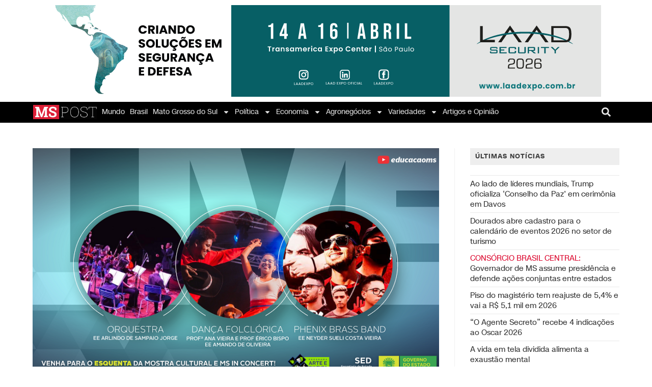

--- FILE ---
content_type: text/html; charset=UTF-8
request_url: https://mspost.com.br/sed-realiza-live-14-mostra-cultural-festival-ms-in-concert/
body_size: 26513
content:
<!DOCTYPE html><html class="html" lang="pt-BR"><head><meta charset="UTF-8"><link rel="profile" href="https://gmpg.org/xfn/11"><meta name='robots' content='index, follow, max-image-preview:large, max-snippet:-1, max-video-preview:-1' />  <script data-cfasync="false" data-pagespeed-no-defer>var gtm4wp_datalayer_name = "dataLayer";
	var dataLayer = dataLayer || [];</script> <meta name="viewport" content="width=device-width, initial-scale=1"><title>SED realiza live para 14ª Mostra cultural e Festival MS in Concert</title><meta name="description" content="A Mostra Cultural e do Festival MS in Concert traz uma live de “aquecimento” com a participação de três grupos formados por estudantes" /><link rel="canonical" href="https://mspost.com.br/sed-realiza-live-14-mostra-cultural-festival-ms-in-concert/" /><meta property="og:locale" content="pt_BR" /><meta property="og:type" content="article" /><meta property="og:title" content="SED realiza live para 14ª Mostra cultural e Festival MS in Concert" /><meta property="og:description" content="A Mostra Cultural e do Festival MS in Concert traz uma live de “aquecimento” com a participação de três grupos formados por estudantes" /><meta property="og:url" content="https://mspost.com.br/sed-realiza-live-14-mostra-cultural-festival-ms-in-concert/" /><meta property="og:site_name" content="MS POST | Notícias do Estado e Cidades" /><meta property="article:publisher" content="https://www.facebook.com/mspostnoticias" /><meta property="article:published_time" content="2021-08-12T14:59:16+00:00" /><meta property="article:modified_time" content="2021-08-15T23:24:03+00:00" /><meta property="og:image" content="https://mspost.com.br/wp-content/uploads/2021/08/Mostra-cultural-e-Festival-MS.png" /><meta property="og:image:width" content="730" /><meta property="og:image:height" content="425" /><meta property="og:image:type" content="image/png" /><meta name="author" content="Eliane Lopes" /><meta name="twitter:card" content="summary_large_image" /><meta name="twitter:creator" content="@mspostnoticias" /><meta name="twitter:site" content="@mspostnoticias" /><meta name="twitter:label1" content="Escrito por" /><meta name="twitter:data1" content="Eliane Lopes" /><meta name="twitter:label2" content="Est. tempo de leitura" /><meta name="twitter:data2" content="3 minutos" /> <script type="application/ld+json" class="yoast-schema-graph">{"@context":"https://schema.org","@graph":[{"@type":"Article","@id":"https://mspost.com.br/sed-realiza-live-14-mostra-cultural-festival-ms-in-concert/#article","isPartOf":{"@id":"https://mspost.com.br/sed-realiza-live-14-mostra-cultural-festival-ms-in-concert/"},"author":{"name":"Eliane Lopes","@id":"https://mspost.com.br/#/schema/person/2fe535d76e2bc38c6be9d44a8e068440"},"headline":"SED realiza live de aquecimento para 14ª Mostra cultural e Festival MS in Concert","datePublished":"2021-08-12T14:59:16+00:00","dateModified":"2021-08-15T23:24:03+00:00","mainEntityOfPage":{"@id":"https://mspost.com.br/sed-realiza-live-14-mostra-cultural-festival-ms-in-concert/"},"wordCount":628,"publisher":{"@id":"https://mspost.com.br/#organization"},"image":{"@id":"https://mspost.com.br/sed-realiza-live-14-mostra-cultural-festival-ms-in-concert/#primaryimage"},"thumbnailUrl":"https://mspost.com.br/wp-content/uploads/2021/08/Mostra-cultural-e-Festival-MS.png","keywords":["Campo Grande -MS","campograndense","Cultura","Educação","Mato Grosso do Sul","Mostra de arte","ms post","mspostnoticias"],"articleSection":["Estado","Mato Grosso do Sul"],"inLanguage":"pt-BR"},{"@type":"WebPage","@id":"https://mspost.com.br/sed-realiza-live-14-mostra-cultural-festival-ms-in-concert/","url":"https://mspost.com.br/sed-realiza-live-14-mostra-cultural-festival-ms-in-concert/","name":"SED realiza live para 14ª Mostra cultural e Festival MS in Concert","isPartOf":{"@id":"https://mspost.com.br/#website"},"primaryImageOfPage":{"@id":"https://mspost.com.br/sed-realiza-live-14-mostra-cultural-festival-ms-in-concert/#primaryimage"},"image":{"@id":"https://mspost.com.br/sed-realiza-live-14-mostra-cultural-festival-ms-in-concert/#primaryimage"},"thumbnailUrl":"https://mspost.com.br/wp-content/uploads/2021/08/Mostra-cultural-e-Festival-MS.png","datePublished":"2021-08-12T14:59:16+00:00","dateModified":"2021-08-15T23:24:03+00:00","description":"A Mostra Cultural e do Festival MS in Concert traz uma live de “aquecimento” com a participação de três grupos formados por estudantes","breadcrumb":{"@id":"https://mspost.com.br/sed-realiza-live-14-mostra-cultural-festival-ms-in-concert/#breadcrumb"},"inLanguage":"pt-BR","potentialAction":[{"@type":"ReadAction","target":["https://mspost.com.br/sed-realiza-live-14-mostra-cultural-festival-ms-in-concert/"]}]},{"@type":"ImageObject","inLanguage":"pt-BR","@id":"https://mspost.com.br/sed-realiza-live-14-mostra-cultural-festival-ms-in-concert/#primaryimage","url":"https://mspost.com.br/wp-content/uploads/2021/08/Mostra-cultural-e-Festival-MS.png","contentUrl":"https://mspost.com.br/wp-content/uploads/2021/08/Mostra-cultural-e-Festival-MS.png","width":730,"height":425,"caption":"SED realiza live de aquecimento para 14ª Mostra cultural e Festival MS in Concert"},{"@type":"BreadcrumbList","@id":"https://mspost.com.br/sed-realiza-live-14-mostra-cultural-festival-ms-in-concert/#breadcrumb","itemListElement":[{"@type":"ListItem","position":1,"name":"Home","item":"https://mspost.com.br/"},{"@type":"ListItem","position":2,"name":"SED realiza live de aquecimento para 14ª Mostra cultural e Festival MS in Concert"}]},{"@type":"WebSite","@id":"https://mspost.com.br/#website","url":"https://mspost.com.br/","name":"MS POST | Notícias do Estado e Cidades","description":"","publisher":{"@id":"https://mspost.com.br/#organization"},"potentialAction":[{"@type":"SearchAction","target":{"@type":"EntryPoint","urlTemplate":"https://mspost.com.br/?s={search_term_string}"},"query-input":{"@type":"PropertyValueSpecification","valueRequired":true,"valueName":"search_term_string"}}],"inLanguage":"pt-BR"},{"@type":"Organization","@id":"https://mspost.com.br/#organization","name":"MS Post","url":"https://mspost.com.br/","logo":{"@type":"ImageObject","inLanguage":"pt-BR","@id":"https://mspost.com.br/#/schema/logo/image/","url":"https://mspost.com.br/wp-content/uploads/2021/06/MS-POST_ESCOLHIDA-01-1.png","contentUrl":"https://mspost.com.br/wp-content/uploads/2021/06/MS-POST_ESCOLHIDA-01-1.png","width":2068,"height":592,"caption":"MS Post"},"image":{"@id":"https://mspost.com.br/#/schema/logo/image/"},"sameAs":["https://www.facebook.com/mspostnoticias","https://x.com/mspostnoticias","https://www.instagram.com/mspostnoticias"]},{"@type":"Person","@id":"https://mspost.com.br/#/schema/person/2fe535d76e2bc38c6be9d44a8e068440","name":"Eliane Lopes","image":{"@type":"ImageObject","inLanguage":"pt-BR","@id":"https://mspost.com.br/#/schema/person/image/","url":"https://secure.gravatar.com/avatar/46e1abb6ade3499d535a36026a9e29c81f959e072c5a06cc949d4b0a73ffc425?s=96&d=mm&r=g","contentUrl":"https://secure.gravatar.com/avatar/46e1abb6ade3499d535a36026a9e29c81f959e072c5a06cc949d4b0a73ffc425?s=96&d=mm&r=g","caption":"Eliane Lopes"}}]}</script> <link rel='dns-prefetch' href='//www.googletagmanager.com' /><link rel='dns-prefetch' href='//pagead2.googlesyndication.com' /><link rel="alternate" type="application/rss+xml" title="Feed para MS POST | Notícias do Estado e Cidades &raquo;" href="https://mspost.com.br/feed/" /><link rel="alternate" type="application/rss+xml" title="Feed de comentários para MS POST | Notícias do Estado e Cidades &raquo;" href="https://mspost.com.br/comments/feed/" /><style id='wp-img-auto-sizes-contain-inline-css'>img:is([sizes=auto i],[sizes^="auto," i]){contain-intrinsic-size:3000px 1500px}
/*# sourceURL=wp-img-auto-sizes-contain-inline-css */</style><style id='wp-emoji-styles-inline-css'>img.wp-smiley, img.emoji {
		display: inline !important;
		border: none !important;
		box-shadow: none !important;
		height: 1em !important;
		width: 1em !important;
		margin: 0 0.07em !important;
		vertical-align: -0.1em !important;
		background: none !important;
		padding: 0 !important;
	}
/*# sourceURL=wp-emoji-styles-inline-css */</style><link rel='stylesheet' id='wp-block-library-css' href='https://mspost.com.br/wp-includes/css/dist/block-library/style.min.css?ver=0a980b33d738afbdbb0efb195b9131a3' media='all' /><style id='global-styles-inline-css'>:root{--wp--preset--aspect-ratio--square: 1;--wp--preset--aspect-ratio--4-3: 4/3;--wp--preset--aspect-ratio--3-4: 3/4;--wp--preset--aspect-ratio--3-2: 3/2;--wp--preset--aspect-ratio--2-3: 2/3;--wp--preset--aspect-ratio--16-9: 16/9;--wp--preset--aspect-ratio--9-16: 9/16;--wp--preset--color--black: #000000;--wp--preset--color--cyan-bluish-gray: #abb8c3;--wp--preset--color--white: #ffffff;--wp--preset--color--pale-pink: #f78da7;--wp--preset--color--vivid-red: #cf2e2e;--wp--preset--color--luminous-vivid-orange: #ff6900;--wp--preset--color--luminous-vivid-amber: #fcb900;--wp--preset--color--light-green-cyan: #7bdcb5;--wp--preset--color--vivid-green-cyan: #00d084;--wp--preset--color--pale-cyan-blue: #8ed1fc;--wp--preset--color--vivid-cyan-blue: #0693e3;--wp--preset--color--vivid-purple: #9b51e0;--wp--preset--gradient--vivid-cyan-blue-to-vivid-purple: linear-gradient(135deg,rgb(6,147,227) 0%,rgb(155,81,224) 100%);--wp--preset--gradient--light-green-cyan-to-vivid-green-cyan: linear-gradient(135deg,rgb(122,220,180) 0%,rgb(0,208,130) 100%);--wp--preset--gradient--luminous-vivid-amber-to-luminous-vivid-orange: linear-gradient(135deg,rgb(252,185,0) 0%,rgb(255,105,0) 100%);--wp--preset--gradient--luminous-vivid-orange-to-vivid-red: linear-gradient(135deg,rgb(255,105,0) 0%,rgb(207,46,46) 100%);--wp--preset--gradient--very-light-gray-to-cyan-bluish-gray: linear-gradient(135deg,rgb(238,238,238) 0%,rgb(169,184,195) 100%);--wp--preset--gradient--cool-to-warm-spectrum: linear-gradient(135deg,rgb(74,234,220) 0%,rgb(151,120,209) 20%,rgb(207,42,186) 40%,rgb(238,44,130) 60%,rgb(251,105,98) 80%,rgb(254,248,76) 100%);--wp--preset--gradient--blush-light-purple: linear-gradient(135deg,rgb(255,206,236) 0%,rgb(152,150,240) 100%);--wp--preset--gradient--blush-bordeaux: linear-gradient(135deg,rgb(254,205,165) 0%,rgb(254,45,45) 50%,rgb(107,0,62) 100%);--wp--preset--gradient--luminous-dusk: linear-gradient(135deg,rgb(255,203,112) 0%,rgb(199,81,192) 50%,rgb(65,88,208) 100%);--wp--preset--gradient--pale-ocean: linear-gradient(135deg,rgb(255,245,203) 0%,rgb(182,227,212) 50%,rgb(51,167,181) 100%);--wp--preset--gradient--electric-grass: linear-gradient(135deg,rgb(202,248,128) 0%,rgb(113,206,126) 100%);--wp--preset--gradient--midnight: linear-gradient(135deg,rgb(2,3,129) 0%,rgb(40,116,252) 100%);--wp--preset--font-size--small: 13px;--wp--preset--font-size--medium: 20px;--wp--preset--font-size--large: 36px;--wp--preset--font-size--x-large: 42px;--wp--preset--spacing--20: 0.44rem;--wp--preset--spacing--30: 0.67rem;--wp--preset--spacing--40: 1rem;--wp--preset--spacing--50: 1.5rem;--wp--preset--spacing--60: 2.25rem;--wp--preset--spacing--70: 3.38rem;--wp--preset--spacing--80: 5.06rem;--wp--preset--shadow--natural: 6px 6px 9px rgba(0, 0, 0, 0.2);--wp--preset--shadow--deep: 12px 12px 50px rgba(0, 0, 0, 0.4);--wp--preset--shadow--sharp: 6px 6px 0px rgba(0, 0, 0, 0.2);--wp--preset--shadow--outlined: 6px 6px 0px -3px rgb(255, 255, 255), 6px 6px rgb(0, 0, 0);--wp--preset--shadow--crisp: 6px 6px 0px rgb(0, 0, 0);}:where(.is-layout-flex){gap: 0.5em;}:where(.is-layout-grid){gap: 0.5em;}body .is-layout-flex{display: flex;}.is-layout-flex{flex-wrap: wrap;align-items: center;}.is-layout-flex > :is(*, div){margin: 0;}body .is-layout-grid{display: grid;}.is-layout-grid > :is(*, div){margin: 0;}:where(.wp-block-columns.is-layout-flex){gap: 2em;}:where(.wp-block-columns.is-layout-grid){gap: 2em;}:where(.wp-block-post-template.is-layout-flex){gap: 1.25em;}:where(.wp-block-post-template.is-layout-grid){gap: 1.25em;}.has-black-color{color: var(--wp--preset--color--black) !important;}.has-cyan-bluish-gray-color{color: var(--wp--preset--color--cyan-bluish-gray) !important;}.has-white-color{color: var(--wp--preset--color--white) !important;}.has-pale-pink-color{color: var(--wp--preset--color--pale-pink) !important;}.has-vivid-red-color{color: var(--wp--preset--color--vivid-red) !important;}.has-luminous-vivid-orange-color{color: var(--wp--preset--color--luminous-vivid-orange) !important;}.has-luminous-vivid-amber-color{color: var(--wp--preset--color--luminous-vivid-amber) !important;}.has-light-green-cyan-color{color: var(--wp--preset--color--light-green-cyan) !important;}.has-vivid-green-cyan-color{color: var(--wp--preset--color--vivid-green-cyan) !important;}.has-pale-cyan-blue-color{color: var(--wp--preset--color--pale-cyan-blue) !important;}.has-vivid-cyan-blue-color{color: var(--wp--preset--color--vivid-cyan-blue) !important;}.has-vivid-purple-color{color: var(--wp--preset--color--vivid-purple) !important;}.has-black-background-color{background-color: var(--wp--preset--color--black) !important;}.has-cyan-bluish-gray-background-color{background-color: var(--wp--preset--color--cyan-bluish-gray) !important;}.has-white-background-color{background-color: var(--wp--preset--color--white) !important;}.has-pale-pink-background-color{background-color: var(--wp--preset--color--pale-pink) !important;}.has-vivid-red-background-color{background-color: var(--wp--preset--color--vivid-red) !important;}.has-luminous-vivid-orange-background-color{background-color: var(--wp--preset--color--luminous-vivid-orange) !important;}.has-luminous-vivid-amber-background-color{background-color: var(--wp--preset--color--luminous-vivid-amber) !important;}.has-light-green-cyan-background-color{background-color: var(--wp--preset--color--light-green-cyan) !important;}.has-vivid-green-cyan-background-color{background-color: var(--wp--preset--color--vivid-green-cyan) !important;}.has-pale-cyan-blue-background-color{background-color: var(--wp--preset--color--pale-cyan-blue) !important;}.has-vivid-cyan-blue-background-color{background-color: var(--wp--preset--color--vivid-cyan-blue) !important;}.has-vivid-purple-background-color{background-color: var(--wp--preset--color--vivid-purple) !important;}.has-black-border-color{border-color: var(--wp--preset--color--black) !important;}.has-cyan-bluish-gray-border-color{border-color: var(--wp--preset--color--cyan-bluish-gray) !important;}.has-white-border-color{border-color: var(--wp--preset--color--white) !important;}.has-pale-pink-border-color{border-color: var(--wp--preset--color--pale-pink) !important;}.has-vivid-red-border-color{border-color: var(--wp--preset--color--vivid-red) !important;}.has-luminous-vivid-orange-border-color{border-color: var(--wp--preset--color--luminous-vivid-orange) !important;}.has-luminous-vivid-amber-border-color{border-color: var(--wp--preset--color--luminous-vivid-amber) !important;}.has-light-green-cyan-border-color{border-color: var(--wp--preset--color--light-green-cyan) !important;}.has-vivid-green-cyan-border-color{border-color: var(--wp--preset--color--vivid-green-cyan) !important;}.has-pale-cyan-blue-border-color{border-color: var(--wp--preset--color--pale-cyan-blue) !important;}.has-vivid-cyan-blue-border-color{border-color: var(--wp--preset--color--vivid-cyan-blue) !important;}.has-vivid-purple-border-color{border-color: var(--wp--preset--color--vivid-purple) !important;}.has-vivid-cyan-blue-to-vivid-purple-gradient-background{background: var(--wp--preset--gradient--vivid-cyan-blue-to-vivid-purple) !important;}.has-light-green-cyan-to-vivid-green-cyan-gradient-background{background: var(--wp--preset--gradient--light-green-cyan-to-vivid-green-cyan) !important;}.has-luminous-vivid-amber-to-luminous-vivid-orange-gradient-background{background: var(--wp--preset--gradient--luminous-vivid-amber-to-luminous-vivid-orange) !important;}.has-luminous-vivid-orange-to-vivid-red-gradient-background{background: var(--wp--preset--gradient--luminous-vivid-orange-to-vivid-red) !important;}.has-very-light-gray-to-cyan-bluish-gray-gradient-background{background: var(--wp--preset--gradient--very-light-gray-to-cyan-bluish-gray) !important;}.has-cool-to-warm-spectrum-gradient-background{background: var(--wp--preset--gradient--cool-to-warm-spectrum) !important;}.has-blush-light-purple-gradient-background{background: var(--wp--preset--gradient--blush-light-purple) !important;}.has-blush-bordeaux-gradient-background{background: var(--wp--preset--gradient--blush-bordeaux) !important;}.has-luminous-dusk-gradient-background{background: var(--wp--preset--gradient--luminous-dusk) !important;}.has-pale-ocean-gradient-background{background: var(--wp--preset--gradient--pale-ocean) !important;}.has-electric-grass-gradient-background{background: var(--wp--preset--gradient--electric-grass) !important;}.has-midnight-gradient-background{background: var(--wp--preset--gradient--midnight) !important;}.has-small-font-size{font-size: var(--wp--preset--font-size--small) !important;}.has-medium-font-size{font-size: var(--wp--preset--font-size--medium) !important;}.has-large-font-size{font-size: var(--wp--preset--font-size--large) !important;}.has-x-large-font-size{font-size: var(--wp--preset--font-size--x-large) !important;}
/*# sourceURL=global-styles-inline-css */</style><style id='classic-theme-styles-inline-css'>/*! This file is auto-generated */
.wp-block-button__link{color:#fff;background-color:#32373c;border-radius:9999px;box-shadow:none;text-decoration:none;padding:calc(.667em + 2px) calc(1.333em + 2px);font-size:1.125em}.wp-block-file__button{background:#32373c;color:#fff;text-decoration:none}
/*# sourceURL=/wp-includes/css/classic-themes.min.css */</style><link rel='stylesheet' id='jet-engine-frontend-css' href='https://mspost.com.br/wp-content/cache/autoptimize/css/autoptimize_single_449c6099a07818b6deb2683b0c9f84d0.css?ver=3.4.3' media='all' /><link rel='stylesheet' id='social_share_button_style-css' href='https://mspost.com.br/wp-content/cache/autoptimize/css/autoptimize_single_2dea5cccde2e881dc958bcba2c8433a2.css?ver=1.0.0' media='all' /><link rel='stylesheet' id='fontawesome-5-css' href='https://mspost.com.br/wp-content/plugins/social-share-button/assets/global/css/fontawesome-5.min.css?ver=5.0.0' media='all' /><link rel='stylesheet' id='font-awesome-css' href='https://mspost.com.br/wp-content/themes/oceanwp/assets/fonts/fontawesome/css/all.min.css?ver=6.7.2' media='all' /><link rel='stylesheet' id='simple-line-icons-css' href='https://mspost.com.br/wp-content/themes/oceanwp/assets/css/third/simple-line-icons.min.css?ver=2.4.0' media='all' /><link rel='stylesheet' id='oceanwp-style-css' href='https://mspost.com.br/wp-content/themes/oceanwp/assets/css/style.min.css?ver=4.1.0' media='all' /><link rel='stylesheet' id='elementor-frontend-css' href='https://mspost.com.br/wp-content/plugins/elementor/assets/css/frontend.min.css?ver=3.30.0' media='all' /><link rel='stylesheet' id='widget-image-css' href='https://mspost.com.br/wp-content/plugins/elementor/assets/css/widget-image.min.css?ver=3.30.0' media='all' /><link rel='stylesheet' id='widget-nav-menu-css' href='https://mspost.com.br/wp-content/plugins/elementor-pro/assets/css/widget-nav-menu.min.css?ver=3.29.2' media='all' /><link rel='stylesheet' id='widget-search-form-css' href='https://mspost.com.br/wp-content/plugins/elementor-pro/assets/css/widget-search-form.min.css?ver=3.29.2' media='all' /><link rel='stylesheet' id='e-sticky-css' href='https://mspost.com.br/wp-content/plugins/elementor-pro/assets/css/modules/sticky.min.css?ver=3.29.2' media='all' /><link rel='stylesheet' id='widget-heading-css' href='https://mspost.com.br/wp-content/plugins/elementor/assets/css/widget-heading.min.css?ver=3.30.0' media='all' /><link rel='stylesheet' id='widget-social-icons-css' href='https://mspost.com.br/wp-content/plugins/elementor/assets/css/widget-social-icons.min.css?ver=3.30.0' media='all' /><link rel='stylesheet' id='e-apple-webkit-css' href='https://mspost.com.br/wp-content/plugins/elementor/assets/css/conditionals/apple-webkit.min.css?ver=3.30.0' media='all' /><link rel='stylesheet' id='elementor-post-453-css' href='https://mspost.com.br/wp-content/cache/autoptimize/css/autoptimize_single_cb4e0aad10729da2ce5113883d8dc20a.css?ver=1751374597' media='all' /><link rel='stylesheet' id='elementor-post-2904-css' href='https://mspost.com.br/wp-content/cache/autoptimize/css/autoptimize_single_6a73aebe50389c43579cd4b65300c2de.css?ver=1751374597' media='all' /><link rel='stylesheet' id='elementor-post-4557-css' href='https://mspost.com.br/wp-content/cache/autoptimize/css/autoptimize_single_3ea32b5a0e1772e16f7320e40eda1336.css?ver=1751374598' media='all' /><link rel='stylesheet' id='eael-general-css' href='https://mspost.com.br/wp-content/plugins/essential-addons-for-elementor-lite/assets/front-end/css/view/general.min.css?ver=6.5.8' media='all' /><link rel='stylesheet' id='oe-widgets-style-css' href='https://mspost.com.br/wp-content/cache/autoptimize/css/autoptimize_single_517dda83e7784560e130032a025c6b6c.css?ver=0a980b33d738afbdbb0efb195b9131a3' media='all' /><link rel='stylesheet' id='elementor-gf-local-roboto-css' href='https://mspost.com.br/wp-content/cache/autoptimize/css/autoptimize_single_c6c3ad371a365c46937a77727557fb8e.css?ver=1746024942' media='all' /> <script src="https://mspost.com.br/wp-includes/js/jquery/jquery.min.js?ver=3.7.1" id="jquery-core-js"></script> <script id="social_share_button_front_js-js-extra">var social_share_button_ajax = {"social_share_button_ajaxurl":"https://mspost.com.br/wp-admin/admin-ajax.php"};
//# sourceURL=social_share_button_front_js-js-extra</script> 
 <script src="https://www.googletagmanager.com/gtag/js?id=G-HPLV5E5VGB" id="google_gtagjs-js" async></script> <script id="google_gtagjs-js-after">window.dataLayer = window.dataLayer || [];function gtag(){dataLayer.push(arguments);}
gtag("set","linker",{"domains":["mspost.com.br"]});
gtag("js", new Date());
gtag("set", "developer_id.dZTNiMT", true);
gtag("config", "G-HPLV5E5VGB");
//# sourceURL=google_gtagjs-js-after</script> 
<style type="text/css" media="screen">.g { margin:0px; padding:0px; overflow:hidden; line-height:1; zoom:1; }
	.g img { height:auto; }
	.g-col { position:relative; float:left; }
	.g-col:first-child { margin-left: 0; }
	.g-col:last-child { margin-right: 0; }
	.g-1 { width:100%; max-width:1180px; height:100%; max-height:180px; margin: 0 auto; }
	.g-2 { margin:0px;  width:100%; max-width:728px; height:100%; max-height:90px; }
	.g-3 { margin:0px;  width:100%; max-width:970px; height:100%; max-height:180px; }
	@media only screen and (max-width: 480px) {
		.g-col, .g-dyn, .g-single { width:100%; margin-left:0; margin-right:0; }
	}</style><meta name="generator" content="Site Kit by Google 1.170.0" />  <script data-cfasync="false" data-pagespeed-no-defer>var dataLayer_content = {"pageTitle":"SED realiza live para 14ª Mostra cultural e Festival MS in Concert","pagePostType":"post","pagePostType2":"single-post","pageCategory":["estado","mato-grosso-do-sul"],"pageAttributes":["campo-grande-ms","campograndense","cultura","educacao","mato-grosso-do-sul","mostra-de-arte","ms-post","mspostnoticias"],"pagePostAuthor":"Eliane Lopes","pagePostDate":"agosto 12, 2021","pagePostDateYear":2021,"pagePostDateMonth":8,"pagePostDateDay":12,"pagePostDateDayName":"quinta-feira","pagePostDateHour":10,"pagePostDateMinute":59,"pagePostDateIso":"2021-08-12T10:59:16-04:00","pagePostDateUnix":1628765956};
	dataLayer.push( dataLayer_content );</script> <script data-cfasync="false" data-pagespeed-no-defer>(function(w,d,s,l,i){w[l]=w[l]||[];w[l].push({'gtm.start':
new Date().getTime(),event:'gtm.js'});var f=d.getElementsByTagName(s)[0],
j=d.createElement(s),dl=l!='dataLayer'?'&l='+l:'';j.async=true;j.src=
'//www.googletagmanager.com/gtm.js?id='+i+dl;f.parentNode.insertBefore(j,f);
})(window,document,'script','dataLayer','GTM-WGLTLF6');</script> <meta name="google-adsense-platform-account" content="ca-host-pub-2644536267352236"><meta name="google-adsense-platform-domain" content="sitekit.withgoogle.com"> <style>.recentcomments a{display:inline !important;padding:0 !important;margin:0 !important;}</style><style>.e-con.e-parent:nth-of-type(n+4):not(.e-lazyloaded):not(.e-no-lazyload),
				.e-con.e-parent:nth-of-type(n+4):not(.e-lazyloaded):not(.e-no-lazyload) * {
					background-image: none !important;
				}
				@media screen and (max-height: 1024px) {
					.e-con.e-parent:nth-of-type(n+3):not(.e-lazyloaded):not(.e-no-lazyload),
					.e-con.e-parent:nth-of-type(n+3):not(.e-lazyloaded):not(.e-no-lazyload) * {
						background-image: none !important;
					}
				}
				@media screen and (max-height: 640px) {
					.e-con.e-parent:nth-of-type(n+2):not(.e-lazyloaded):not(.e-no-lazyload),
					.e-con.e-parent:nth-of-type(n+2):not(.e-lazyloaded):not(.e-no-lazyload) * {
						background-image: none !important;
					}
				}</style> <script>( function( w, d, s, l, i ) {
				w[l] = w[l] || [];
				w[l].push( {'gtm.start': new Date().getTime(), event: 'gtm.js'} );
				var f = d.getElementsByTagName( s )[0],
					j = d.createElement( s ), dl = l != 'dataLayer' ? '&l=' + l : '';
				j.async = true;
				j.src = 'https://www.googletagmanager.com/gtm.js?id=' + i + dl;
				f.parentNode.insertBefore( j, f );
			} )( window, document, 'script', 'dataLayer', 'GTM-WGLTLF6' );</script>    <script async src="https://pagead2.googlesyndication.com/pagead/js/adsbygoogle.js?client=ca-pub-5541345283471931&amp;host=ca-host-pub-2644536267352236" crossorigin="anonymous"></script> <link rel="icon" href="https://mspost.com.br/wp-content/uploads/2023/01/cropped-cropped-WhatsApp-Image-2021-08-09-at-16.41.41-32x32.jpeg" sizes="32x32" /><link rel="icon" href="https://mspost.com.br/wp-content/uploads/2023/01/cropped-cropped-WhatsApp-Image-2021-08-09-at-16.41.41-192x192.jpeg" sizes="192x192" /><link rel="apple-touch-icon" href="https://mspost.com.br/wp-content/uploads/2023/01/cropped-cropped-WhatsApp-Image-2021-08-09-at-16.41.41-180x180.jpeg" /><meta name="msapplication-TileImage" content="https://mspost.com.br/wp-content/uploads/2023/01/cropped-cropped-WhatsApp-Image-2021-08-09-at-16.41.41-270x270.jpeg" /><style id="wp-custom-css">.blog-entry.grid-entry .blog-entry-inner{border:0;min-height:100px !important}.blog-entry.post .thumbnail a{height:200px !important;overflow:hidden;position:relative}.blog-entry.post .thumbnail a img{position:relative;top:calc(50% - 100px)}article *{letter-spacing:unset !important}#blog-entries article .blog-entry-inner{border-bottom:1px solid #eee}#blog-entries article:nth-child(1) .thumbnail,#blog-entries article:nth-child(2) .thumbnail,#blog-entries article:nth-child(3) .thumbnail{display:block !important}#blog-entries article:nth-child(1) .blog-entry-summary,#blog-entries article:nth-child(2) .blog-entry-summary,#blog-entries article:nth-child(3) .blog-entry-summary{display:block !important}#blog-entries article .thumbnail{display:none !important}#blog-entries .blog-entry-summary{display:none !important}.post-template-default .page-header{display:none !important}.sidebar-box.widget_recent_comments.clr,.sidebar-box.widget_archive.clr{display:none}h4.widget-title{padding:10px 10px 10px 10px;background:#EEE;border:0;color:#404040;font-family:"Roboto",Sans-serif;font-size:16px;font-weight:600}a:hover{color:#f70d28}.theme-heading.related-posts-title{padding:10px 10px 10px 10px;background:#EEE;border:0;color:#404040;font-family:"Roboto",Sans-serif;font-size:16px;font-weight:600}.theme-heading .text::before{content:unset}input[type="button"],input[type="reset"],input[type="submit"],button[type="submit"],.button,body div.wpforms-container-full .wpforms-form input[type=submit],body div.wpforms-container-full .wpforms-form button[type=submit],body div.wpforms-container-full .wpforms-form .wpforms-page-button{background-color:#222222}input[type="button"]:hover,input[type="reset"]:hover,input[type="submit"]:hover,button[type="submit"]:hover,input[type="button"]:focus,input[type="reset"]:focus,input[type="submit"]:focus,button[type="submit"]:focus,.button:hover,body div.wpforms-container-full .wpforms-form input[type=submit]:hover,body div.wpforms-container-full .wpforms-form button[type=submit]:hover,body div.wpforms-container-full .wpforms-form .wpforms-page-button:hover{background-color:rgba(34,34,34,.5)}figure.related-post-media.clr{height:140px;overflow:hidden}.single-post-title.entry-title{margin:0 !important}.epic-owl-nav{display:none !important}.single .entry-title{padding:0;margin:0 0 0;border-bottom:0}.autor-data{display:flex;flex-direction:column;line-height:160%;margin-top:10px}.autor-data b{font-size:14px;font-weight:bold;color:#4d4d4d;display:none}.autor-data span{color:rgba(0,0,0,.5);font-size:14px;font-weight:400}.jeg_postblock .jeg_pl_lg_8:not(:last-of-type){border-bottom:1px solid #ccc !important}h3.jeg_post_title a{color:#212121 !important}.jeg_postblock .jeg_pl_sm{padding-top:8px !important;margin:0 0 4px 0 !important}@font-face{font-weight:bold;font-family:MSPOSTSansDisplay;font-style:normal;font-stretch:normal;src:url('https://mspost.com.br/wp-content/uploads/2021/07/MSPOSTSansDisplay-Bold.ttf') format('truetype');font-display:swap}@font-face{font-weight:bold;font-family:MSPOSTSansDisplay;font-style:italic;font-stretch:normal;src:url('https://mspost.com.br/wp-content/uploads/2021/07/MSPOSTSansDisplay-BoldItalic.ttf') format('truetype');font-display:swap}@font-face{font-weight:900;font-family:MSPOSTSansDisplay;font-style:normal;font-stretch:normal;src:url('https://mspost.com.br/wp-content/uploads/2021/07/MSPOSTSansDisplay-Heavy.ttf') format('truetype');font-display:swap}@font-face{font-weight:900;font-family:MSPOSTSansDisplay;font-style:italic;font-stretch:normal;src:url('https://mspost.com.br/wp-content/uploads/2021/07/MSPOSTSansDisplay-HeavyItalic.ttf') format('truetype');font-display:swap}@font-face{font-weight:normal;font-family:MSPOSTSansDisplay;font-style:italic;font-stretch:normal;src:url('https://mspost.com.br/wp-content/uploads/2021/07/MSPOSTSansDisplay-Italic.ttf') format('truetype');font-display:swap}@font-face{font-weight:300;font-family:MSPOSTSansDisplay;font-style:normal;font-stretch:normal;src:url('https://mspost.com.br/wp-content/uploads/2021/07/MSPOSTSansDisplay-Light.ttf') format('truetype');font-display:swap}@font-face{font-weight:300;font-family:MSPOSTSansDisplay;font-style:italic;font-stretch:normal;src:url('https://mspost.com.br/wp-content/uploads/2021/07/MSPOSTSansDisplay-LightItalic.ttf') format('truetype');font-display:swap}@font-face{font-weight:200;font-family:MSPOSTSansDisplay;font-style:normal;font-stretch:normal;src:url('https://mspost.com.br/wp-content/uploads/2021/07/MSPOSTSansDisplay-Thin.ttf') format('truetype');font-display:swap}@font-face{font-weight:500;font-family:MSPOSTSansDisplay;font-style:normal;font-stretch:normal;src:url('https://mspost.com.br/wp-content/uploads/2021/07/MSPOSTSansDisplay-Medium.ttf') format('truetype');font-display:swap}@font-face{font-weight:500;font-family:MSPOSTSansDisplay;font-style:italic;font-stretch:normal;src:url('https://mspost.com.br/wp-content/uploads/2021/07/MSPOSTSansDisplay-MediumItalic.ttf') format('truetype');font-display:swap}@font-face{font-weight:normal;font-family:MSPOSTSansDisplay;font-style:normal;font-stretch:normal;src:url('https://mspost.com.br/wp-content/uploads/2021/07/MSPOSTSansDisplay-Regular.ttf') format('truetype');font-display:swap}*{font-family:"MSPOSTSansDisplay" !important}.fa,.fas{font-family:"Font Awesome 5 Free" !important}.fab{font-family:"Font Awesome 5 Brands" !important}.icon-user,.icon-people,.icon-user-female,.icon-user-follow,.icon-user-following,.icon-user-unfollow,.icon-login,.icon-logout,.icon-emotsmile,.icon-phone,.icon-call-end,.icon-call-in,.icon-call-out,.icon-map,.icon-location-pin,.icon-direction,.icon-directions,.icon-compass,.icon-layers,.icon-menu,.icon-list,.icon-options-vertical,.icon-options,.icon-arrow-down,.icon-arrow-left,.icon-arrow-right,.icon-arrow-up,.icon-arrow-up-circle,.icon-arrow-left-circle,.icon-arrow-right-circle,.icon-arrow-down-circle,.icon-check,.icon-clock,.icon-plus,.icon-minus,.icon-close,.icon-exclamation,.icon-organization,.icon-trophy,.icon-screen-smartphone,.icon-screen-desktop,.icon-plane,.icon-notebook,.icon-mustache,.icon-mouse,.icon-magnet,.icon-energy,.icon-disc,.icon-cursor,.icon-cursor-move,.icon-crop,.icon-chemistry,.icon-speedometer,.icon-shield,.icon-screen-tablet,.icon-magic-wand,.icon-hourglass,.icon-graduation,.icon-ghost,.icon-game-controller,.icon-fire,.icon-eyeglass,.icon-envelope-open,.icon-envelope-letter,.icon-bell,.icon-badge,.icon-anchor,.icon-wallet,.icon-vector,.icon-speech,.icon-puzzle,.icon-printer,.icon-present,.icon-playlist,.icon-pin,.icon-picture,.icon-handbag,.icon-globe-alt,.icon-globe,.icon-folder-alt,.icon-folder,.icon-film,.icon-feed,.icon-drop,.icon-drawer,.icon-docs,.icon-doc,.icon-diamond,.icon-cup,.icon-calculator,.icon-bubbles,.icon-briefcase,.icon-book-open,.icon-basket-loaded,.icon-basket,.icon-bag,.icon-action-undo,.icon-action-redo,.icon-wrench,.icon-umbrella,.icon-trash,.icon-tag,.icon-support,.icon-frame,.icon-size-fullscreen,.icon-size-actual,.icon-shuffle,.icon-share-alt,.icon-share,.icon-rocket,.icon-question,.icon-pie-chart,.icon-pencil,.icon-note,.icon-loop,.icon-home,.icon-grid,.icon-graph,.icon-microphone,.icon-music-tone-alt,.icon-music-tone,.icon-earphones-alt,.icon-earphones,.icon-equalizer,.icon-like,.icon-dislike,.icon-control-start,.icon-control-rewind,.icon-control-play,.icon-control-pause,.icon-control-forward,.icon-control-end,.icon-volume-1,.icon-volume-2,.icon-volume-off,.icon-calendar,.icon-bulb,.icon-chart,.icon-ban,.icon-bubble,.icon-camrecorder,.icon-camera,.icon-cloud-download,.icon-cloud-upload,.icon-envelope,.icon-eye,.icon-flag,.icon-heart,.icon-info,.icon-key,.icon-link,.icon-lock,.icon-lock-open,.icon-magnifier,.icon-magnifier-add,.icon-magnifier-remove,.icon-paper-clip,.icon-paper-plane,.icon-power,.icon-refresh,.icon-reload,.icon-settings,.icon-star,.icon-symbol-female,.icon-symbol-male,.icon-target,.icon-credit-card,.icon-paypal,.icon-social-tumblr,.icon-social-twitter,.icon-social-facebook,.icon-social-instagram,.icon-social-linkedin,.icon-social-pinterest,.icon-social-github,.icon-social-google,.icon-social-reddit,.icon-social-skype,.icon-social-dribbble,.icon-social-behance,.icon-social-foursqare,.icon-social-soundcloud,.icon-social-spotify,.icon-social-stumbleupon,.icon-social-youtube,.icon-social-dropbox{font-family:'simple-line-icons' !important}[class*=" eicon-"],[class^=eicon]{font-family:eicons !important}.jeg_postblock .jeg_pl_xs{margin:0 !important}.jeg_post_title a{padding:6px 0 !important}div.epic-owl-stage h3 >a{font-size:20px !important;display:block;line-height:22px !important}.jeg_postblock_1.jeg_col_1o3 .jeg_pl_lg_1 .jeg_post_title{font-size:16px;padding:5px 0 !important}.post-template-default.single .site-main{display:block;font-size:16px}.sidebar-box a{font-size:15px !important;display:block;line-height:20px}.post-template-default.single .site-main figure.related-post-media.clr{height:300px;background:#FFF}.post-template-default.single .site-main figure.related-post-media.clr a{position:relative;top:0}[data-posicao="2"] div.jeg_posts.jeg_load_more_flag article:first-of-type h3.jeg_post_title a,.jeg_post_title,.jeg_post_title a,.related-post-title a{font-weight:500 !important}#content >article >div >div >div >div >section.elementor-section.elementor-top-section.elementor-element.elementor-element-5bcb282.elementor-section-boxed.elementor-section-height-default.elementor-section-height-default >div >div >div.elementor-column.elementor-col-33.elementor-top-column.elementor-element.elementor-element-5fdea28 >div >div >div.elementor-element.elementor-element-900c0e3.elementor-widget.elementor-widget-epic_block_18_elementor >div >div,#content >article >div >div >div >div >section.elementor-section.elementor-top-section.elementor-element.elementor-element-5bcb282.elementor-section-boxed.elementor-section-height-default.elementor-section-height-default >div >div >div.elementor-column.elementor-col-33.elementor-top-column.elementor-element.elementor-element-5fdea28 >div >div >div.elementor-element.elementor-element-900c0e3.elementor-widget.elementor-widget-epic_block_18_elementor >div >div >div.jeg_block_container >div.jeg_posts.jeg_load_more_flag >article >div.jeg_postblock_content >div.jeg_thumb >a >p{margin-bottom:0}#content >article >div >div >div >div >section.elementor-section.elementor-top-section.elementor-element.elementor-element-5bcb282.elementor-section-boxed.elementor-section-height-default.elementor-section-height-default >div >div >div.elementor-column.elementor-col-33.elementor-top-column.elementor-element.elementor-element-876e2f9 >div >div >div.elementor-element.elementor-element-6021b51.elementor-widget.elementor-widget-epic_block_1_elementor >div >div >div.jeg_block_container.jeg_load_more_flag >div.jeg_posts >article >div.jeg_postblock_content >h3 >a{font-size:20px !important}#content div.entry-content.clr a{color:#13aff0 !important;text-decoration:none !important;transition:all .2s}#content div.entry-content.clr a:hover{color:#0076a7 !important;text-decoration:none !important}#content >article >div >div >div >div >section.elementor-section.elementor-top-section.elementor-element.elementor-element-850346a.elementor-section-boxed.elementor-section-height-default.elementor-section-height-default >div >div >div.elementor-column.elementor-col-33.elementor-top-column.elementor-element.elementor-element-5a77b27 >div >div >div.elementor-element.elementor-element-17b6d6c.elementor-widget.elementor-widget-epic_block_1_elementor >div >div >div.jeg_block_container.jeg_load_more_flag >div.jeg_posts >article >div.jeg_postblock_content >h3 >a,#content >article >div >div >div >div >section.elementor-section.elementor-top-section.elementor-element.elementor-element-850346a.elementor-section-boxed.elementor-section-height-default.elementor-section-height-default >div >div >div.elementor-column.elementor-col-33.elementor-top-column.elementor-element.elementor-element-1a8a7dd >div >div >div.elementor-element.elementor-element-3063c27.elementor-widget.elementor-widget-epic_block_1_elementor >div >div >div.jeg_block_container.jeg_load_more_flag >div.jeg_posts >article >div.jeg_postblock_content >h3 >a,#content >article >div >div >div >div >section.elementor-section.elementor-top-section.elementor-element.elementor-element-850346a.elementor-section-boxed.elementor-section-height-default.elementor-section-height-default >div >div >div.elementor-column.elementor-col-33.elementor-top-column.elementor-element.elementor-element-e890999 >div >div >div.elementor-element.elementor-element-a4a74da.elementor-widget.elementor-widget-epic_block_1_elementor >div >div >div.jeg_block_container.jeg_load_more_flag >div.jeg_posts >article >div.jeg_postblock_content >h3 >a,#content >article >div >div >div >div >section.elementor-section.elementor-top-section.elementor-element.elementor-element-90341a5.elementor-section-boxed.elementor-section-height-default.elementor-section-height-default >div >div >div.elementor-column.elementor-col-33.elementor-top-column.elementor-element.elementor-element-eaf4739 >div >div >div.elementor-element.elementor-element-efeee7e.elementor-widget.elementor-widget-epic_block_1_elementor >div >div >div.jeg_block_container.jeg_load_more_flag >div.jeg_posts >article >div.jeg_postblock_content >h3 >a,#content >article >div >div >div >div >section.elementor-section.elementor-top-section.elementor-element.elementor-element-90341a5.elementor-section-boxed.elementor-section-height-default.elementor-section-height-default >div >div >div.elementor-column.elementor-col-33.elementor-top-column.elementor-element.elementor-element-aa05ff7 >div >div >div.elementor-element.elementor-element-5509e79.elementor-widget.elementor-widget-epic_block_1_elementor >div >div >div.jeg_block_container.jeg_load_more_flag >div.jeg_posts >article >div.jeg_postblock_content >h3 >a,#content >article >div >div >div >div >section.elementor-section.elementor-top-section.elementor-element.elementor-element-90341a5.elementor-section-boxed.elementor-section-height-default.elementor-section-height-default >div >div >div.elementor-column.elementor-col-33.elementor-top-column.elementor-element.elementor-element-edb2dff >div >div >div.elementor-element.elementor-element-2045875.elementor-widget.elementor-widget-epic_block_1_elementor >div >div >div.jeg_block_container.jeg_load_more_flag >div.jeg_posts >article >div.jeg_postblock_content >h3 >a,#content >article >div >div >div >div >section.elementor-section.elementor-top-section.elementor-element.elementor-element-2e7dc9a.elementor-section-boxed.elementor-section-height-default.elementor-section-height-default >div >div >div.elementor-column.elementor-col-33.elementor-top-column.elementor-element.elementor-element-7266f28 >div >div >div.elementor-element.elementor-element-6445b41.elementor-widget.elementor-widget-epic_block_1_elementor >div >div >div.jeg_block_container.jeg_load_more_flag >div.jeg_posts >article >div.jeg_postblock_content >h3 >a,#content >article >div >div >div >div >section.elementor-section.elementor-top-section.elementor-element.elementor-element-2e7dc9a.elementor-section-boxed.elementor-section-height-default.elementor-section-height-default >div >div >div.elementor-column.elementor-col-33.elementor-top-column.elementor-element.elementor-element-d27eaa0 >div >div >div.elementor-element.elementor-element-b1b69a6.elementor-widget.elementor-widget-epic_block_1_elementor >div >div >div.jeg_block_container.jeg_load_more_flag >div.jeg_posts >article >div.jeg_postblock_content >h3 >a,#content >article >div >div >div >div >section.elementor-section.elementor-top-section.elementor-element.elementor-element-2e7dc9a.elementor-section-boxed.elementor-section-height-default.elementor-section-height-default >div >div >div.elementor-column.elementor-col-33.elementor-top-column.elementor-element.elementor-element-36517c6 >div >div >div.elementor-element.elementor-element-3c0c6e1.elementor-widget.elementor-widget-epic_block_1_elementor >div >div >div.jeg_block_container.jeg_load_more_flag >div.jeg_posts >article >div.jeg_postblock_content >h3 >a{font-size:20px !important}#content >article >div >div >div >div >section.elementor-section.elementor-top-section.elementor-element.elementor-element-5bcb282.elementor-section-boxed.elementor-section-height-default.elementor-section-height-default >div >div >div.elementor-column.elementor-col-33.elementor-top-column.elementor-element.elementor-element-5fdea28 >div >div >div.elementor-element.elementor-element-900c0e3.elementor-widget.elementor-widget-epic_block_18_elementor >div >div >div.jeg_block_container >div.jeg_posts.jeg_load_more_flag >article >div.jeg_postblock_content >div.jeg_thumb >a >p{display:block;line-height:120%;margin-top:5px}body.post-template-default.single ul.meta.ospm-default.clr >li{display:none !important}#related-posts >div >article{cursor:pointer}#related-posts >div >article figure{transition:all .2s}#related-posts >div >article figure:hover{opacity:.8}.elementor-shortcode .g{text-align:center}.elementor-shortcode img{display:block;margin:0 auto}</style><style type="text/css">/* Colors */body .theme-button,body input[type="submit"],body button[type="submit"],body button,body .button,body div.wpforms-container-full .wpforms-form input[type=submit],body div.wpforms-container-full .wpforms-form button[type=submit],body div.wpforms-container-full .wpforms-form .wpforms-page-button,.woocommerce-cart .wp-element-button,.woocommerce-checkout .wp-element-button,.wp-block-button__link{border-color:#ffffff}body .theme-button:hover,body input[type="submit"]:hover,body button[type="submit"]:hover,body button:hover,body .button:hover,body div.wpforms-container-full .wpforms-form input[type=submit]:hover,body div.wpforms-container-full .wpforms-form input[type=submit]:active,body div.wpforms-container-full .wpforms-form button[type=submit]:hover,body div.wpforms-container-full .wpforms-form button[type=submit]:active,body div.wpforms-container-full .wpforms-form .wpforms-page-button:hover,body div.wpforms-container-full .wpforms-form .wpforms-page-button:active,.woocommerce-cart .wp-element-button:hover,.woocommerce-checkout .wp-element-button:hover,.wp-block-button__link:hover{border-color:#ffffff}/* OceanWP Style Settings CSS */.theme-button,input[type="submit"],button[type="submit"],button,.button,body div.wpforms-container-full .wpforms-form input[type=submit],body div.wpforms-container-full .wpforms-form button[type=submit],body div.wpforms-container-full .wpforms-form .wpforms-page-button{border-style:solid}.theme-button,input[type="submit"],button[type="submit"],button,.button,body div.wpforms-container-full .wpforms-form input[type=submit],body div.wpforms-container-full .wpforms-form button[type=submit],body div.wpforms-container-full .wpforms-form .wpforms-page-button{border-width:1px}form input[type="text"],form input[type="password"],form input[type="email"],form input[type="url"],form input[type="date"],form input[type="month"],form input[type="time"],form input[type="datetime"],form input[type="datetime-local"],form input[type="week"],form input[type="number"],form input[type="search"],form input[type="tel"],form input[type="color"],form select,form textarea,.woocommerce .woocommerce-checkout .select2-container--default .select2-selection--single{border-style:solid}body div.wpforms-container-full .wpforms-form input[type=date],body div.wpforms-container-full .wpforms-form input[type=datetime],body div.wpforms-container-full .wpforms-form input[type=datetime-local],body div.wpforms-container-full .wpforms-form input[type=email],body div.wpforms-container-full .wpforms-form input[type=month],body div.wpforms-container-full .wpforms-form input[type=number],body div.wpforms-container-full .wpforms-form input[type=password],body div.wpforms-container-full .wpforms-form input[type=range],body div.wpforms-container-full .wpforms-form input[type=search],body div.wpforms-container-full .wpforms-form input[type=tel],body div.wpforms-container-full .wpforms-form input[type=text],body div.wpforms-container-full .wpforms-form input[type=time],body div.wpforms-container-full .wpforms-form input[type=url],body div.wpforms-container-full .wpforms-form input[type=week],body div.wpforms-container-full .wpforms-form select,body div.wpforms-container-full .wpforms-form textarea{border-style:solid}form input[type="text"],form input[type="password"],form input[type="email"],form input[type="url"],form input[type="date"],form input[type="month"],form input[type="time"],form input[type="datetime"],form input[type="datetime-local"],form input[type="week"],form input[type="number"],form input[type="search"],form input[type="tel"],form input[type="color"],form select,form textarea{border-radius:3px}body div.wpforms-container-full .wpforms-form input[type=date],body div.wpforms-container-full .wpforms-form input[type=datetime],body div.wpforms-container-full .wpforms-form input[type=datetime-local],body div.wpforms-container-full .wpforms-form input[type=email],body div.wpforms-container-full .wpforms-form input[type=month],body div.wpforms-container-full .wpforms-form input[type=number],body div.wpforms-container-full .wpforms-form input[type=password],body div.wpforms-container-full .wpforms-form input[type=range],body div.wpforms-container-full .wpforms-form input[type=search],body div.wpforms-container-full .wpforms-form input[type=tel],body div.wpforms-container-full .wpforms-form input[type=text],body div.wpforms-container-full .wpforms-form input[type=time],body div.wpforms-container-full .wpforms-form input[type=url],body div.wpforms-container-full .wpforms-form input[type=week],body div.wpforms-container-full .wpforms-form select,body div.wpforms-container-full .wpforms-form textarea{border-radius:3px}.page-header,.has-transparent-header .page-header{padding:5px 0 5px 0}/* Header */#site-header.has-header-media .overlay-header-media{background-color:rgba(0,0,0,0.5)}/* Blog CSS */.ocean-single-post-header ul.meta-item li a:hover{color:#333333}/* Typography */body{font-size:14px;line-height:1.8}h1,h2,h3,h4,h5,h6,.theme-heading,.widget-title,.oceanwp-widget-recent-posts-title,.comment-reply-title,.entry-title,.sidebar-box .widget-title{line-height:1.4}h1{font-size:23px;line-height:1.4}h2{font-size:20px;line-height:1.4}h3{font-size:18px;line-height:1.4}h4{font-size:17px;line-height:1.4}h5{font-size:14px;line-height:1.4}h6{font-size:15px;line-height:1.4}.page-header .page-header-title,.page-header.background-image-page-header .page-header-title{font-size:32px;line-height:1.4}.page-header .page-subheading{font-size:15px;line-height:1.8}.site-breadcrumbs,.site-breadcrumbs a{font-size:13px;line-height:1.4}#top-bar-content,#top-bar-social-alt{font-size:12px;line-height:1.8}#site-logo a.site-logo-text{font-size:24px;line-height:1.8}.dropdown-menu ul li a.menu-link,#site-header.full_screen-header .fs-dropdown-menu ul.sub-menu li a{font-size:12px;line-height:1.2;letter-spacing:.6px}.sidr-class-dropdown-menu li a,a.sidr-class-toggle-sidr-close,#mobile-dropdown ul li a,body #mobile-fullscreen ul li a{font-size:15px;line-height:1.8}.blog-entry.post .blog-entry-header .entry-title a{font-size:24px;line-height:1.4}.ocean-single-post-header .single-post-title{font-size:34px;line-height:1.4;letter-spacing:.6px}.ocean-single-post-header ul.meta-item li,.ocean-single-post-header ul.meta-item li a{font-size:13px;line-height:1.4;letter-spacing:.6px}.ocean-single-post-header .post-author-name,.ocean-single-post-header .post-author-name a{font-size:14px;line-height:1.4;letter-spacing:.6px}.ocean-single-post-header .post-author-description{font-size:12px;line-height:1.4;letter-spacing:.6px}.single-post .entry-title{line-height:1.4;letter-spacing:.6px}.single-post ul.meta li,.single-post ul.meta li a{font-size:14px;line-height:1.4;letter-spacing:.6px}.sidebar-box .widget-title,.sidebar-box.widget_block .wp-block-heading{font-size:13px;line-height:1;letter-spacing:1px}#footer-widgets .footer-box .widget-title{font-size:13px;line-height:1;letter-spacing:1px}#footer-bottom #copyright{font-size:12px;line-height:1}#footer-bottom #footer-bottom-menu{font-size:12px;line-height:1}.woocommerce-store-notice.demo_store{line-height:2;letter-spacing:1.5px}.demo_store .woocommerce-store-notice__dismiss-link{line-height:2;letter-spacing:1.5px}.woocommerce ul.products li.product li.title h2,.woocommerce ul.products li.product li.title a{font-size:14px;line-height:1.5}.woocommerce ul.products li.product li.category,.woocommerce ul.products li.product li.category a{font-size:12px;line-height:1}.woocommerce ul.products li.product .price{font-size:18px;line-height:1}.woocommerce ul.products li.product .button,.woocommerce ul.products li.product .product-inner .added_to_cart{font-size:12px;line-height:1.5;letter-spacing:1px}.woocommerce ul.products li.owp-woo-cond-notice span,.woocommerce ul.products li.owp-woo-cond-notice a{font-size:16px;line-height:1;letter-spacing:1px;font-weight:600;text-transform:capitalize}.woocommerce div.product .product_title{font-size:24px;line-height:1.4;letter-spacing:.6px}.woocommerce div.product p.price{font-size:36px;line-height:1}.woocommerce .owp-btn-normal .summary form button.button,.woocommerce .owp-btn-big .summary form button.button,.woocommerce .owp-btn-very-big .summary form button.button{font-size:12px;line-height:1.5;letter-spacing:1px;text-transform:uppercase}.woocommerce div.owp-woo-single-cond-notice span,.woocommerce div.owp-woo-single-cond-notice a{font-size:18px;line-height:2;letter-spacing:1.5px;font-weight:600;text-transform:capitalize}.ocean-preloader--active .preloader-after-content{font-size:20px;line-height:1.8;letter-spacing:.6px}</style></head><body class="wp-singular post-template-default single single-post postid-9486 single-format-standard wp-embed-responsive wp-theme-oceanwp oceanwp-theme dropdown-mobile no-header-border default-breakpoint has-sidebar content-right-sidebar post-in-category-estado post-in-category-mato-grosso-do-sul has-blog-grid elementor-default elementor-kit-453" itemscope="itemscope" itemtype="https://schema.org/Article"> <noscript> <iframe src="https://www.googletagmanager.com/ns.html?id=GTM-WGLTLF6" height="0" width="0" style="display:none;visibility:hidden"></iframe> </noscript><div id="outer-wrap" class="site clr"> <a class="skip-link screen-reader-text" href="#main">Ir para o conteúdo</a><div id="wrap" class="clr"><header id="site-header" class="clr" data-height="74" itemscope="itemscope" itemtype="https://schema.org/WPHeader" role="banner"><div data-elementor-type="header" data-elementor-id="2904" class="elementor elementor-2904 elementor-location-header" data-elementor-post-type="elementor_library"><section class="elementor-section elementor-top-section elementor-element elementor-element-0f6a9f0 elementor-section-boxed elementor-section-height-default elementor-section-height-default" data-id="0f6a9f0" data-element_type="section"><div class="elementor-container elementor-column-gap-default"><div class="elementor-column elementor-col-100 elementor-top-column elementor-element elementor-element-a1814e9" data-id="a1814e9" data-element_type="column"><div class="elementor-widget-wrap elementor-element-populated"><div class="elementor-element elementor-element-e3b1a5c elementor-widget elementor-widget-shortcode" data-id="e3b1a5c" data-element_type="widget" data-widget_type="shortcode.default"><div class="elementor-widget-container"><div class="elementor-shortcode"><div class="g g-1"><div class="g-dyn a-172 c-1"><a href="https://laadexpo.com.br/security/pt/" target="_blank"><img src="https://mspost.com.br/wp-content/uploads/2025/06/Banner_MSPost_1080x180.png" /></a></div><div class="g-dyn a-163 c-2"><a href="https://portal.dourados.ms.gov.br/" target="_blank"><img src="https://mspost.com.br/wp-content/uploads/2026/01/Fullbanner-1300x175px.gif" /></a></div><div class="g-dyn a-171 c-3"><a href="https://www.campogrande.ms.gov.br/" target="_blank"><img src="https://mspost.com.br/wp-content/uploads/2026/01/IPTU-CG-1180X180.gif" /></a></div></div></div></div></div></div></div></div></section><section class="elementor-section elementor-top-section elementor-element elementor-element-658dc9c elementor-section-boxed elementor-section-height-default elementor-section-height-default" data-id="658dc9c" data-element_type="section" data-settings="{&quot;background_background&quot;:&quot;classic&quot;,&quot;sticky&quot;:&quot;top&quot;,&quot;sticky_on&quot;:[&quot;desktop&quot;,&quot;tablet&quot;,&quot;mobile&quot;],&quot;sticky_offset&quot;:0,&quot;sticky_effects_offset&quot;:0,&quot;sticky_anchor_link_offset&quot;:0}"><div class="elementor-container elementor-column-gap-default"><div class="elementor-column elementor-col-33 elementor-top-column elementor-element elementor-element-20f2765" data-id="20f2765" data-element_type="column"><div class="elementor-widget-wrap elementor-element-populated"><div class="elementor-element elementor-element-1edef4b elementor-widget__width-auto elementor-widget elementor-widget-image" data-id="1edef4b" data-element_type="widget" data-widget_type="image.default"><div class="elementor-widget-container"> <a href="https://mspost.com.br"> <img fetchpriority="high" width="1832" height="407" src="https://mspost.com.br/wp-content/uploads/2021/06/Captura-de-Tela-2022-06-23-às-11.30.46.png" class="attachment-full size-full wp-image-40380" alt="" srcset="https://mspost.com.br/wp-content/uploads/2021/06/Captura-de-Tela-2022-06-23-às-11.30.46.png 1832w, https://mspost.com.br/wp-content/uploads/2021/06/Captura-de-Tela-2022-06-23-às-11.30.46-300x67.png 300w, https://mspost.com.br/wp-content/uploads/2021/06/Captura-de-Tela-2022-06-23-às-11.30.46-1024x227.png 1024w, https://mspost.com.br/wp-content/uploads/2021/06/Captura-de-Tela-2022-06-23-às-11.30.46-768x171.png 768w, https://mspost.com.br/wp-content/uploads/2021/06/Captura-de-Tela-2022-06-23-às-11.30.46-1536x341.png 1536w, https://mspost.com.br/wp-content/uploads/2021/06/Captura-de-Tela-2022-06-23-às-11.30.46-750x167.png 750w, https://mspost.com.br/wp-content/uploads/2021/06/Captura-de-Tela-2022-06-23-às-11.30.46-1140x253.png 1140w" sizes="(max-width: 1832px) 100vw, 1832px" /> </a></div></div></div></div><div class="elementor-column elementor-col-33 elementor-top-column elementor-element elementor-element-d818e7c" data-id="d818e7c" data-element_type="column"><div class="elementor-widget-wrap elementor-element-populated"><div class="elementor-element elementor-element-bce134f elementor-nav-menu__align-start elementor-nav-menu--stretch elementor-nav-menu__text-align-center elementor-nav-menu--dropdown-tablet elementor-nav-menu--toggle elementor-nav-menu--burger elementor-widget elementor-widget-nav-menu" data-id="bce134f" data-element_type="widget" data-settings="{&quot;full_width&quot;:&quot;stretch&quot;,&quot;layout&quot;:&quot;horizontal&quot;,&quot;submenu_icon&quot;:{&quot;value&quot;:&quot;&lt;svg class=\&quot;e-font-icon-svg e-fas-caret-down\&quot; viewBox=\&quot;0 0 320 512\&quot; xmlns=\&quot;http:\/\/www.w3.org\/2000\/svg\&quot;&gt;&lt;path d=\&quot;M31.3 192h257.3c17.8 0 26.7 21.5 14.1 34.1L174.1 354.8c-7.8 7.8-20.5 7.8-28.3 0L17.2 226.1C4.6 213.5 13.5 192 31.3 192z\&quot;&gt;&lt;\/path&gt;&lt;\/svg&gt;&quot;,&quot;library&quot;:&quot;fa-solid&quot;},&quot;toggle&quot;:&quot;burger&quot;}" data-widget_type="nav-menu.default"><div class="elementor-widget-container"><nav aria-label="Menu" class="elementor-nav-menu--main elementor-nav-menu__container elementor-nav-menu--layout-horizontal e--pointer-none"><ul id="menu-1-bce134f" class="elementor-nav-menu"><li class="menu-item menu-item-type-taxonomy menu-item-object-category menu-item-1563"><a href="https://mspost.com.br/editorias/mundo/" class="elementor-item">Mundo</a></li><li class="menu-item menu-item-type-taxonomy menu-item-object-category menu-item-2044"><a href="https://mspost.com.br/editorias/brasil/" class="elementor-item">Brasil</a></li><li class="menu-item menu-item-type-taxonomy menu-item-object-category current-post-ancestor current-menu-parent current-post-parent menu-item-has-children menu-item-1565"><a href="https://mspost.com.br/editorias/mato-grosso-do-sul/" class="elementor-item">Mato Grosso do Sul</a><ul class="sub-menu elementor-nav-menu--dropdown"><li class="menu-item menu-item-type-taxonomy menu-item-object-category current-post-ancestor current-menu-parent current-post-parent menu-item-1567"><a href="https://mspost.com.br/editorias/mato-grosso-do-sul/estado/" class="elementor-sub-item">Estado</a></li><li class="menu-item menu-item-type-taxonomy menu-item-object-category menu-item-4130"><a href="https://mspost.com.br/editorias/mato-grosso-do-sul/campo-grande/" class="elementor-sub-item">Campo Grande</a></li><li class="menu-item menu-item-type-taxonomy menu-item-object-category menu-item-4131"><a href="https://mspost.com.br/editorias/mato-grosso-do-sul/dourados/" class="elementor-sub-item">Dourados</a></li><li class="menu-item menu-item-type-taxonomy menu-item-object-category menu-item-4132"><a href="https://mspost.com.br/editorias/mato-grosso-do-sul/navirai/" class="elementor-sub-item">Naviraí</a></li></ul></li><li class="menu-item menu-item-type-taxonomy menu-item-object-category menu-item-has-children menu-item-1568"><a href="https://mspost.com.br/editorias/politica/" class="elementor-item">Política</a><ul class="sub-menu elementor-nav-menu--dropdown"><li class="menu-item menu-item-type-taxonomy menu-item-object-category menu-item-1569"><a href="https://mspost.com.br/editorias/politica/brasil-politica/" class="elementor-sub-item">Brasil</a></li><li class="menu-item menu-item-type-taxonomy menu-item-object-category menu-item-1570"><a href="https://mspost.com.br/editorias/politica/ms/" class="elementor-sub-item">MS</a></li></ul></li><li class="menu-item menu-item-type-taxonomy menu-item-object-category menu-item-has-children menu-item-1571"><a href="https://mspost.com.br/editorias/economia/" class="elementor-item">Economia</a><ul class="sub-menu elementor-nav-menu--dropdown"><li class="menu-item menu-item-type-taxonomy menu-item-object-category menu-item-1572"><a href="https://mspost.com.br/editorias/economia/brasil-economia/" class="elementor-sub-item">Brasil</a></li><li class="menu-item menu-item-type-taxonomy menu-item-object-category menu-item-1573"><a href="https://mspost.com.br/editorias/economia/ms-economia/" class="elementor-sub-item">MS</a></li></ul></li><li class="menu-item menu-item-type-taxonomy menu-item-object-category menu-item-has-children menu-item-1574"><a href="https://mspost.com.br/editorias/agronegocios/" class="elementor-item">Agronegócios</a><ul class="sub-menu elementor-nav-menu--dropdown"><li class="menu-item menu-item-type-taxonomy menu-item-object-category menu-item-1575"><a href="https://mspost.com.br/editorias/agronegocios/brasil-agronegocios/" class="elementor-sub-item">Brasil</a></li><li class="menu-item menu-item-type-taxonomy menu-item-object-category menu-item-1576"><a href="https://mspost.com.br/editorias/agronegocios/ms-agronegocios/" class="elementor-sub-item">MS</a></li></ul></li><li class="menu-item menu-item-type-taxonomy menu-item-object-category menu-item-has-children menu-item-1577"><a href="https://mspost.com.br/editorias/variedades/" class="elementor-item">Variedades</a><ul class="sub-menu elementor-nav-menu--dropdown"><li class="menu-item menu-item-type-taxonomy menu-item-object-category menu-item-1578"><a href="https://mspost.com.br/editorias/variedades/cinema-tv/" class="elementor-sub-item">Cinema/TV</a></li><li class="menu-item menu-item-type-taxonomy menu-item-object-category menu-item-1579"><a href="https://mspost.com.br/editorias/variedades/cultura/" class="elementor-sub-item">Educação/Cultura</a></li><li class="menu-item menu-item-type-taxonomy menu-item-object-category menu-item-1580"><a href="https://mspost.com.br/editorias/variedades/decoracao/" class="elementor-sub-item">Decoração</a></li><li class="menu-item menu-item-type-taxonomy menu-item-object-category menu-item-14673"><a href="https://mspost.com.br/editorias/variedades/esportes/" class="elementor-sub-item">Esportes</a></li><li class="menu-item menu-item-type-taxonomy menu-item-object-category menu-item-1581"><a href="https://mspost.com.br/editorias/variedades/estilo-beleza-moda/" class="elementor-sub-item">Estilo (Beleza &amp; Moda)</a></li><li class="menu-item menu-item-type-taxonomy menu-item-object-category menu-item-1582"><a href="https://mspost.com.br/editorias/variedades/gastronomia/" class="elementor-sub-item">Gastronomia</a></li><li class="menu-item menu-item-type-taxonomy menu-item-object-category menu-item-1583"><a href="https://mspost.com.br/editorias/variedades/mundo-pet/" class="elementor-sub-item">Mundo Pet</a></li><li class="menu-item menu-item-type-taxonomy menu-item-object-category menu-item-1585"><a href="https://mspost.com.br/editorias/variedades/nutricao-e-boa-forma/" class="elementor-sub-item">Nutrição e Boa Forma</a></li><li class="menu-item menu-item-type-taxonomy menu-item-object-category menu-item-1586"><a href="https://mspost.com.br/editorias/variedades/saude-e-bem-estar/" class="elementor-sub-item">Saúde e Bem-Estar</a></li><li class="menu-item menu-item-type-taxonomy menu-item-object-category menu-item-1587"><a href="https://mspost.com.br/editorias/variedades/tecnologia/" class="elementor-sub-item">Tecnologia</a></li><li class="menu-item menu-item-type-taxonomy menu-item-object-category menu-item-1589"><a href="https://mspost.com.br/editorias/variedades/turismo/" class="elementor-sub-item">Turismo</a></li><li class="menu-item menu-item-type-taxonomy menu-item-object-category menu-item-40562"><a href="https://mspost.com.br/editorias/variedades/musica/" class="elementor-sub-item">Música</a></li><li class="menu-item menu-item-type-taxonomy menu-item-object-category menu-item-40561"><a href="https://mspost.com.br/editorias/variedades/comportamento/" class="elementor-sub-item">Comportamento</a></li><li class="menu-item menu-item-type-taxonomy menu-item-object-category menu-item-99589"><a href="https://mspost.com.br/editorias/variedades/comunicacao/" class="elementor-sub-item">Comunicação</a></li></ul></li><li class="menu-item menu-item-type-taxonomy menu-item-object-category menu-item-1590"><a href="https://mspost.com.br/editorias/artigos-e-opiniao/" class="elementor-item">Artigos e Opinião</a></li></ul></nav><div class="elementor-menu-toggle" role="button" tabindex="0" aria-label="Alternar menu" aria-expanded="false"> <svg aria-hidden="true" role="presentation" class="elementor-menu-toggle__icon--open e-font-icon-svg e-eicon-menu-bar" viewBox="0 0 1000 1000" xmlns="http://www.w3.org/2000/svg"><path d="M104 333H896C929 333 958 304 958 271S929 208 896 208H104C71 208 42 237 42 271S71 333 104 333ZM104 583H896C929 583 958 554 958 521S929 458 896 458H104C71 458 42 487 42 521S71 583 104 583ZM104 833H896C929 833 958 804 958 771S929 708 896 708H104C71 708 42 737 42 771S71 833 104 833Z"></path></svg><svg aria-hidden="true" role="presentation" class="elementor-menu-toggle__icon--close e-font-icon-svg e-eicon-close" viewBox="0 0 1000 1000" xmlns="http://www.w3.org/2000/svg"><path d="M742 167L500 408 258 167C246 154 233 150 217 150 196 150 179 158 167 167 154 179 150 196 150 212 150 229 154 242 171 254L408 500 167 742C138 771 138 800 167 829 196 858 225 858 254 829L496 587 738 829C750 842 767 846 783 846 800 846 817 842 829 829 842 817 846 804 846 783 846 767 842 750 829 737L588 500 833 258C863 229 863 200 833 171 804 137 775 137 742 167Z"></path></svg></div><nav class="elementor-nav-menu--dropdown elementor-nav-menu__container" aria-hidden="true"><ul id="menu-2-bce134f" class="elementor-nav-menu"><li class="menu-item menu-item-type-taxonomy menu-item-object-category menu-item-1563"><a href="https://mspost.com.br/editorias/mundo/" class="elementor-item" tabindex="-1">Mundo</a></li><li class="menu-item menu-item-type-taxonomy menu-item-object-category menu-item-2044"><a href="https://mspost.com.br/editorias/brasil/" class="elementor-item" tabindex="-1">Brasil</a></li><li class="menu-item menu-item-type-taxonomy menu-item-object-category current-post-ancestor current-menu-parent current-post-parent menu-item-has-children menu-item-1565"><a href="https://mspost.com.br/editorias/mato-grosso-do-sul/" class="elementor-item" tabindex="-1">Mato Grosso do Sul</a><ul class="sub-menu elementor-nav-menu--dropdown"><li class="menu-item menu-item-type-taxonomy menu-item-object-category current-post-ancestor current-menu-parent current-post-parent menu-item-1567"><a href="https://mspost.com.br/editorias/mato-grosso-do-sul/estado/" class="elementor-sub-item" tabindex="-1">Estado</a></li><li class="menu-item menu-item-type-taxonomy menu-item-object-category menu-item-4130"><a href="https://mspost.com.br/editorias/mato-grosso-do-sul/campo-grande/" class="elementor-sub-item" tabindex="-1">Campo Grande</a></li><li class="menu-item menu-item-type-taxonomy menu-item-object-category menu-item-4131"><a href="https://mspost.com.br/editorias/mato-grosso-do-sul/dourados/" class="elementor-sub-item" tabindex="-1">Dourados</a></li><li class="menu-item menu-item-type-taxonomy menu-item-object-category menu-item-4132"><a href="https://mspost.com.br/editorias/mato-grosso-do-sul/navirai/" class="elementor-sub-item" tabindex="-1">Naviraí</a></li></ul></li><li class="menu-item menu-item-type-taxonomy menu-item-object-category menu-item-has-children menu-item-1568"><a href="https://mspost.com.br/editorias/politica/" class="elementor-item" tabindex="-1">Política</a><ul class="sub-menu elementor-nav-menu--dropdown"><li class="menu-item menu-item-type-taxonomy menu-item-object-category menu-item-1569"><a href="https://mspost.com.br/editorias/politica/brasil-politica/" class="elementor-sub-item" tabindex="-1">Brasil</a></li><li class="menu-item menu-item-type-taxonomy menu-item-object-category menu-item-1570"><a href="https://mspost.com.br/editorias/politica/ms/" class="elementor-sub-item" tabindex="-1">MS</a></li></ul></li><li class="menu-item menu-item-type-taxonomy menu-item-object-category menu-item-has-children menu-item-1571"><a href="https://mspost.com.br/editorias/economia/" class="elementor-item" tabindex="-1">Economia</a><ul class="sub-menu elementor-nav-menu--dropdown"><li class="menu-item menu-item-type-taxonomy menu-item-object-category menu-item-1572"><a href="https://mspost.com.br/editorias/economia/brasil-economia/" class="elementor-sub-item" tabindex="-1">Brasil</a></li><li class="menu-item menu-item-type-taxonomy menu-item-object-category menu-item-1573"><a href="https://mspost.com.br/editorias/economia/ms-economia/" class="elementor-sub-item" tabindex="-1">MS</a></li></ul></li><li class="menu-item menu-item-type-taxonomy menu-item-object-category menu-item-has-children menu-item-1574"><a href="https://mspost.com.br/editorias/agronegocios/" class="elementor-item" tabindex="-1">Agronegócios</a><ul class="sub-menu elementor-nav-menu--dropdown"><li class="menu-item menu-item-type-taxonomy menu-item-object-category menu-item-1575"><a href="https://mspost.com.br/editorias/agronegocios/brasil-agronegocios/" class="elementor-sub-item" tabindex="-1">Brasil</a></li><li class="menu-item menu-item-type-taxonomy menu-item-object-category menu-item-1576"><a href="https://mspost.com.br/editorias/agronegocios/ms-agronegocios/" class="elementor-sub-item" tabindex="-1">MS</a></li></ul></li><li class="menu-item menu-item-type-taxonomy menu-item-object-category menu-item-has-children menu-item-1577"><a href="https://mspost.com.br/editorias/variedades/" class="elementor-item" tabindex="-1">Variedades</a><ul class="sub-menu elementor-nav-menu--dropdown"><li class="menu-item menu-item-type-taxonomy menu-item-object-category menu-item-1578"><a href="https://mspost.com.br/editorias/variedades/cinema-tv/" class="elementor-sub-item" tabindex="-1">Cinema/TV</a></li><li class="menu-item menu-item-type-taxonomy menu-item-object-category menu-item-1579"><a href="https://mspost.com.br/editorias/variedades/cultura/" class="elementor-sub-item" tabindex="-1">Educação/Cultura</a></li><li class="menu-item menu-item-type-taxonomy menu-item-object-category menu-item-1580"><a href="https://mspost.com.br/editorias/variedades/decoracao/" class="elementor-sub-item" tabindex="-1">Decoração</a></li><li class="menu-item menu-item-type-taxonomy menu-item-object-category menu-item-14673"><a href="https://mspost.com.br/editorias/variedades/esportes/" class="elementor-sub-item" tabindex="-1">Esportes</a></li><li class="menu-item menu-item-type-taxonomy menu-item-object-category menu-item-1581"><a href="https://mspost.com.br/editorias/variedades/estilo-beleza-moda/" class="elementor-sub-item" tabindex="-1">Estilo (Beleza &amp; Moda)</a></li><li class="menu-item menu-item-type-taxonomy menu-item-object-category menu-item-1582"><a href="https://mspost.com.br/editorias/variedades/gastronomia/" class="elementor-sub-item" tabindex="-1">Gastronomia</a></li><li class="menu-item menu-item-type-taxonomy menu-item-object-category menu-item-1583"><a href="https://mspost.com.br/editorias/variedades/mundo-pet/" class="elementor-sub-item" tabindex="-1">Mundo Pet</a></li><li class="menu-item menu-item-type-taxonomy menu-item-object-category menu-item-1585"><a href="https://mspost.com.br/editorias/variedades/nutricao-e-boa-forma/" class="elementor-sub-item" tabindex="-1">Nutrição e Boa Forma</a></li><li class="menu-item menu-item-type-taxonomy menu-item-object-category menu-item-1586"><a href="https://mspost.com.br/editorias/variedades/saude-e-bem-estar/" class="elementor-sub-item" tabindex="-1">Saúde e Bem-Estar</a></li><li class="menu-item menu-item-type-taxonomy menu-item-object-category menu-item-1587"><a href="https://mspost.com.br/editorias/variedades/tecnologia/" class="elementor-sub-item" tabindex="-1">Tecnologia</a></li><li class="menu-item menu-item-type-taxonomy menu-item-object-category menu-item-1589"><a href="https://mspost.com.br/editorias/variedades/turismo/" class="elementor-sub-item" tabindex="-1">Turismo</a></li><li class="menu-item menu-item-type-taxonomy menu-item-object-category menu-item-40562"><a href="https://mspost.com.br/editorias/variedades/musica/" class="elementor-sub-item" tabindex="-1">Música</a></li><li class="menu-item menu-item-type-taxonomy menu-item-object-category menu-item-40561"><a href="https://mspost.com.br/editorias/variedades/comportamento/" class="elementor-sub-item" tabindex="-1">Comportamento</a></li><li class="menu-item menu-item-type-taxonomy menu-item-object-category menu-item-99589"><a href="https://mspost.com.br/editorias/variedades/comunicacao/" class="elementor-sub-item" tabindex="-1">Comunicação</a></li></ul></li><li class="menu-item menu-item-type-taxonomy menu-item-object-category menu-item-1590"><a href="https://mspost.com.br/editorias/artigos-e-opiniao/" class="elementor-item" tabindex="-1">Artigos e Opinião</a></li></ul></nav></div></div></div></div><div class="elementor-column elementor-col-33 elementor-top-column elementor-element elementor-element-90c2a3e" data-id="90c2a3e" data-element_type="column"><div class="elementor-widget-wrap elementor-element-populated"><div class="elementor-element elementor-element-93a7997 elementor-search-form--skin-full_screen elementor-widget elementor-widget-search-form" data-id="93a7997" data-element_type="widget" data-settings="{&quot;skin&quot;:&quot;full_screen&quot;}" data-widget_type="search-form.default"><div class="elementor-widget-container"> <search role="search"><form class="elementor-search-form" action="https://mspost.com.br" method="get"><div class="elementor-search-form__toggle" role="button" tabindex="0" aria-label="Pesquisar"><div class="e-font-icon-svg-container"><svg aria-hidden="true" class="e-font-icon-svg e-fas-search" viewBox="0 0 512 512" xmlns="http://www.w3.org/2000/svg"><path d="M505 442.7L405.3 343c-4.5-4.5-10.6-7-17-7H372c27.6-35.3 44-79.7 44-128C416 93.1 322.9 0 208 0S0 93.1 0 208s93.1 208 208 208c48.3 0 92.7-16.4 128-44v16.3c0 6.4 2.5 12.5 7 17l99.7 99.7c9.4 9.4 24.6 9.4 33.9 0l28.3-28.3c9.4-9.4 9.4-24.6.1-34zM208 336c-70.7 0-128-57.2-128-128 0-70.7 57.2-128 128-128 70.7 0 128 57.2 128 128 0 70.7-57.2 128-128 128z"></path></svg></div></div><div class="elementor-search-form__container"> <label class="elementor-screen-only" for="elementor-search-form-93a7997">Pesquisar</label> <input id="elementor-search-form-93a7997" placeholder="Pesquisar..." class="elementor-search-form__input" type="search" name="s" value=""><div class="dialog-lightbox-close-button dialog-close-button" role="button" tabindex="0" aria-label="Feche esta caixa de pesquisa."> <svg aria-hidden="true" class="e-font-icon-svg e-eicon-close" viewBox="0 0 1000 1000" xmlns="http://www.w3.org/2000/svg"><path d="M742 167L500 408 258 167C246 154 233 150 217 150 196 150 179 158 167 167 154 179 150 196 150 212 150 229 154 242 171 254L408 500 167 742C138 771 138 800 167 829 196 858 225 858 254 829L496 587 738 829C750 842 767 846 783 846 800 846 817 842 829 829 842 817 846 804 846 783 846 767 842 750 829 737L588 500 833 258C863 229 863 200 833 171 804 137 775 137 742 167Z"></path></svg></div></div></form> </search></div></div></div></div></div></section></div></header><main id="main" class="site-main clr"  role="main"><header class="page-header"><div class="container clr page-header-inner"><h6 class="page-header-title clr" itemprop="headline">Blog</h6></div></header><div id="content-wrap" class="container clr"><div id="primary" class="content-area clr"><div id="content" class="site-content clr"><article id="post-9486"><div class="thumbnail"> <img width="730" height="425" src="https://mspost.com.br/wp-content/uploads/2021/08/Mostra-cultural-e-Festival-MS.png" class="attachment-full size-full wp-post-image" alt="No momento, você está visualizando SED realiza live de aquecimento para 14ª Mostra cultural e Festival MS in Concert" itemprop="image" decoding="async" srcset="https://mspost.com.br/wp-content/uploads/2021/08/Mostra-cultural-e-Festival-MS.png 730w, https://mspost.com.br/wp-content/uploads/2021/08/Mostra-cultural-e-Festival-MS-300x175.png 300w" sizes="(max-width: 730px) 100vw, 730px" /></div><header class="entry-header clr"><h2 class="single-post-title entry-title" itemprop="headline">SED realiza live de aquecimento para 14ª Mostra cultural e Festival MS in Concert</h2></header><div class="entry-content clr" itemprop="text"><h4>A mostra e Festival MS terá a participação de formandos da Rede Estadual de Ensino e pretende-se estimular produções artísticas no Estado; a live será  dia 12 de agosto, 19h</h4><p>A <em><strong>Mostra Cultural e do Festival MS in Concert</strong></em> traz uma <em>live</em> de “aquecimento” para esta quinta-feira (12) com a participação de três grupos formados por estudantes da Rede Estadual de Ensino (REE).</p><p>Com início às 19h, a live será transmitida pelo <a href="https://www.youtube.com/educacaoms" target="_blank" rel="noopener" data-uw-styling-context="true">canal da SED no Youtube (youtube.com/educacaoms)</a> diretamente da Concha Acústica do Parque das Nações Indígenas, em Campo Grande.</p><p>O evento contará com as participações da Orquestra da EE Arlindo Sampaio Jorge, do grupo de Dança Folclórica Ana Vieira, da EE Amando de Oliveira, e Érico Bispo e da “Phenix Brass Band”, da EE Neyder Sueli Costa Vieira.</p><p>Os grupos da Mostra cultural e Festival MS são formados por estudantes da REE . Eles também estarão presentes no festival, marcado para o final deste ano e que reunirá alunos de todo o Estado, para apresentações de dança, teatro, circo, capoeira, pintura em tela e cinema e música.</p><h3><strong>Sobre os grupos da Mostra cultural e Festival MS<br /> </strong></h3><p>Orquestra da EE Arlindo de Sampaio Jorge: Iniciado em 2014 a orquestra tem como professor o Maestro Alex Pereira Antunes. Assim, essa Orquestra, atende atualmente 20 estudantes, que recebem aulas de teoria musical, leitura rítmica solfejo. Além disso, aprimoram a pratica instrumental em violino, viola clássica, violoncelo contrabaixo acústico, clarineta e flauta transversal.</p><p>Grupo de Dança Folclórica: Ana Vieira e Érico Bispo, fazem parte do Programa Arte e Cultura na escola desde 2018 com os projetos de Dança Folclórica e Teatro. Os dois são graduados em Artes Cênicas e Dança, com especialização em Arte Educação e Cultura Regional.</p><p>Phenix Brass Band:  é formada por ex-alunos dos projetos do Programa Arte e Cultura na Escola. A banda reuniu-se, inicialmente, com o objetivo de praticar os instrumentos de metais, estudar métodos e compor repertórios para apresentações na cidade de Campo Grande e região.</p><h3><strong>Sobre o evento</strong></h3><p>A “Mostra Cultural” foi oficializada através da Lei nº 3.818, de 21 de dezembro de 2009 que dispõe sobre a inclusão da mostra cultural das Escolas Estaduais de Mato Grosso do Sul no calendário oficial de eventos do Estado. Assim, a Mostra tem como finalidade apresentar à comunidade sul-mato-grossense os exercícios artísticos produzidos pelos estudantes da Rede Estadual de Ensino. Bem como, apresentar  formas de expressões artísticas, tais como pintura em tela, cinema, teatro, dança, capoeira e circo.</p><h3>Mostra Cultural e Festival MS busca estimular nos educandos</h3><p>Adiada em função da pandemia causada pela Covid-19, a 14º Mostra Cultural e o MS In Concert será realizada neste ano de 2021. Desse modo, a Mostra busca estimular nos educandos a autoconfiança na relação existente entre a produção artística pessoal, ou coletiva. Igualmente, os conhecimentos teórico-estéticos dos processos de criação. Ou seja, o objetivo é exercitar a liberdade criativa através das técnicas. Bem como, trabalhar sentimentos e emoções a partir de uma reflexão sobre o seu território, sua cultura e sua história.</p><p>Nesse sentido, o tema proposto foi “Folclore – A Cultura Popular Brasileira”. O resultado poderá ser visto nas apresentações durante a 14ª Mostra Cultural das Escolas de MS e Festival de Música das Escolas Estaduais de MS. O evento está programado para o final deste ano.</p><p>O evento é promovido pela Secretaria de Estado de Educação (SED) por meio do Núcleo de Arte e Cultura (Nuac).</p><p>&nbsp;</p></div><div class="post-tags clr"> <span class="owp-tag-texts">Tags</span>: <a href="https://mspost.com.br/tag/campo-grande-ms/" rel="tag">Campo Grande -MS</a><span class="owp-sep">,</span> <a href="https://mspost.com.br/tag/campograndense/" rel="tag">campograndense</a><span class="owp-sep">,</span> <a href="https://mspost.com.br/tag/cultura/" rel="tag">Cultura</a><span class="owp-sep">,</span> <a href="https://mspost.com.br/tag/educacao/" rel="tag">Educação</a><span class="owp-sep">,</span> <a href="https://mspost.com.br/tag/mato-grosso-do-sul/" rel="tag">Mato Grosso do Sul</a><span class="owp-sep">,</span> <a href="https://mspost.com.br/tag/mostra-de-arte/" rel="tag">Mostra de arte</a><span class="owp-sep">,</span> <a href="https://mspost.com.br/tag/ms-post/" rel="tag">ms post</a><span class="owp-sep">,</span> <a href="https://mspost.com.br/tag/mspostnoticias/" rel="tag">mspostnoticias</a></div><nav class="navigation post-navigation" aria-label="Leia mais artigos"><h2 class="screen-reader-text">Leia mais artigos</h2><div class="nav-links"><div class="nav-previous"><a href="https://mspost.com.br/dia-de-combate-ao-assedio-contra-mulheres-no-ambiente-de-trabalho/" rel="prev"><span class="title"><i class=" fas fa-long-arrow-alt-left" aria-hidden="true" role="img"></i> Post anterior</span><span class="post-title">Dia de Combate ao Assédio contra Mulheres no Ambiente de Trabalho é instituído</span></a></div><div class="nav-next"><a href="https://mspost.com.br/dourados-recebe-r-600-mil-para-aplicar-na-saude/" rel="next"><span class="title"><i class=" fas fa-long-arrow-alt-right" aria-hidden="true" role="img"></i> Próximo post</span><span class="post-title">Dourados recebe R$ 600 mil para aplicar na saúde</span></a></div></div></nav><ul class="meta ospm-default clr"><li class="meta-date" itemprop="datePublished"><span class="screen-reader-text">Post publicado:</span><i class=" icon-clock" aria-hidden="true" role="img"></i>agosto 12, 2021</li></ul></article></div></div><aside id="right-sidebar" class="sidebar-container widget-area sidebar-primary" itemscope="itemscope" itemtype="https://schema.org/WPSideBar" role="complementary" aria-label="Barra lateral principal"><div id="right-sidebar-inner" class="clr"><div id="recent-posts-5" class="sidebar-box widget_recent_entries clr"><h4 class="widget-title">ÚLTIMAS NOTÍCIAS</h4><ul><li> <a href="https://mspost.com.br/trump-oficializa-conselho-da-paz-em-cerimonia-em-davos/">Ao lado de líderes mundiais, Trump oficializa ‘Conselho da Paz’ em cerimônia em Davos</a></li><li> <a href="https://mspost.com.br/dourados-abre-cadastramento-eventos-2026/">Dourados abre cadastro para o calendário de eventos 2026 no setor de turismo</a></li><li> <a href="https://mspost.com.br/governador-riedel-lidera-consorcio-brasil-central-2026/">CONSÓRCIO BRASIL CENTRAL: Governador de MS assume presidência e defende ações conjuntas entre estados</a></li><li> <a href="https://mspost.com.br/profissionais-magisterio-ganham-reajuste-mp/">Piso do magistério tem reajuste de 5,4% e vai a R$ 5,1 mil em 2026</a></li><li> <a href="https://mspost.com.br/o-agente-secreto-recebe-4-indicacoes-ao-oscar-2026/">&#8220;O Agente Secreto&#8221; recebe 4 indicações ao Oscar 2026</a></li><li> <a href="https://mspost.com.br/a-vida-em-tela-dividida-alimenta-a-exaustao-mental/">A vida em tela dividida alimenta a exaustão mental</a></li><li> <a href="https://mspost.com.br/dourados-fortalece-agricultura-familiar-edital-pnae/">Prefeitura de Dourados lança edital para compra de alimentos da agricultura familiar para a merenda escolar</a></li><li> <a href="https://mspost.com.br/bezerro-do-cruzamento-entre-ankole-e-nelore-nasce-no-congo/">ÁFRICA: Nasce no Congo o primeiro bezerro do cruzamento entre Ankole e Nelore; vídeo</a></li><li> <a href="https://mspost.com.br/mp-e-governo-querem-freio-a-conteudos-sexualizados-no-grok/">Governo e MP recomendam que X impeça conteúdos sexualizados pelo Grok</a></li><li> <a href="https://mspost.com.br/exportacoes-de-gado-vivo-voltam-a-superar-1-milhao-de-cabecas/">Exportações de gado vivo voltam a superar 1 milhão de cabeças</a></li></ul></div><div id="recent-comments-4" class="sidebar-box widget_recent_comments clr"><h4 class="widget-title">Comentários</h4><ul id="recentcomments"></ul></div><div id="archives-4" class="sidebar-box widget_archive clr"><h4 class="widget-title">Arquivos</h4><ul><li><a href='https://mspost.com.br/2026/01/'>janeiro 2026</a></li><li><a href='https://mspost.com.br/2025/12/'>dezembro 2025</a></li><li><a href='https://mspost.com.br/2025/11/'>novembro 2025</a></li><li><a href='https://mspost.com.br/2025/10/'>outubro 2025</a></li><li><a href='https://mspost.com.br/2025/09/'>setembro 2025</a></li><li><a href='https://mspost.com.br/2025/08/'>agosto 2025</a></li><li><a href='https://mspost.com.br/2025/07/'>julho 2025</a></li><li><a href='https://mspost.com.br/2025/06/'>junho 2025</a></li><li><a href='https://mspost.com.br/2025/05/'>maio 2025</a></li><li><a href='https://mspost.com.br/2025/04/'>abril 2025</a></li><li><a href='https://mspost.com.br/2025/03/'>março 2025</a></li><li><a href='https://mspost.com.br/2025/02/'>fevereiro 2025</a></li><li><a href='https://mspost.com.br/2025/01/'>janeiro 2025</a></li><li><a href='https://mspost.com.br/2024/12/'>dezembro 2024</a></li><li><a href='https://mspost.com.br/2024/11/'>novembro 2024</a></li><li><a href='https://mspost.com.br/2024/10/'>outubro 2024</a></li><li><a href='https://mspost.com.br/2024/09/'>setembro 2024</a></li><li><a href='https://mspost.com.br/2024/08/'>agosto 2024</a></li><li><a href='https://mspost.com.br/2024/07/'>julho 2024</a></li><li><a href='https://mspost.com.br/2024/06/'>junho 2024</a></li><li><a href='https://mspost.com.br/2024/05/'>maio 2024</a></li><li><a href='https://mspost.com.br/2024/04/'>abril 2024</a></li><li><a href='https://mspost.com.br/2024/03/'>março 2024</a></li><li><a href='https://mspost.com.br/2024/02/'>fevereiro 2024</a></li><li><a href='https://mspost.com.br/2024/01/'>janeiro 2024</a></li><li><a href='https://mspost.com.br/2023/12/'>dezembro 2023</a></li><li><a href='https://mspost.com.br/2023/11/'>novembro 2023</a></li><li><a href='https://mspost.com.br/2023/10/'>outubro 2023</a></li><li><a href='https://mspost.com.br/2023/09/'>setembro 2023</a></li><li><a href='https://mspost.com.br/2023/08/'>agosto 2023</a></li><li><a href='https://mspost.com.br/2023/07/'>julho 2023</a></li><li><a href='https://mspost.com.br/2023/06/'>junho 2023</a></li><li><a href='https://mspost.com.br/2023/05/'>maio 2023</a></li><li><a href='https://mspost.com.br/2023/04/'>abril 2023</a></li><li><a href='https://mspost.com.br/2023/03/'>março 2023</a></li><li><a href='https://mspost.com.br/2023/02/'>fevereiro 2023</a></li><li><a href='https://mspost.com.br/2023/01/'>janeiro 2023</a></li><li><a href='https://mspost.com.br/2022/12/'>dezembro 2022</a></li><li><a href='https://mspost.com.br/2022/11/'>novembro 2022</a></li><li><a href='https://mspost.com.br/2022/10/'>outubro 2022</a></li><li><a href='https://mspost.com.br/2022/09/'>setembro 2022</a></li><li><a href='https://mspost.com.br/2022/08/'>agosto 2022</a></li><li><a href='https://mspost.com.br/2022/07/'>julho 2022</a></li><li><a href='https://mspost.com.br/2022/06/'>junho 2022</a></li><li><a href='https://mspost.com.br/2022/05/'>maio 2022</a></li><li><a href='https://mspost.com.br/2022/04/'>abril 2022</a></li><li><a href='https://mspost.com.br/2022/03/'>março 2022</a></li><li><a href='https://mspost.com.br/2022/02/'>fevereiro 2022</a></li><li><a href='https://mspost.com.br/2022/01/'>janeiro 2022</a></li><li><a href='https://mspost.com.br/2021/12/'>dezembro 2021</a></li><li><a href='https://mspost.com.br/2021/11/'>novembro 2021</a></li><li><a href='https://mspost.com.br/2021/10/'>outubro 2021</a></li><li><a href='https://mspost.com.br/2021/09/'>setembro 2021</a></li><li><a href='https://mspost.com.br/2021/08/'>agosto 2021</a></li><li><a href='https://mspost.com.br/2021/07/'>julho 2021</a></li><li><a href='https://mspost.com.br/2021/06/'>junho 2021</a></li><li><a href='https://mspost.com.br/2021/05/'>maio 2021</a></li></ul></div></div></aside></div></main><div data-elementor-type="footer" data-elementor-id="4557" class="elementor elementor-4557 elementor-location-footer" data-elementor-post-type="elementor_library"><section class="elementor-section elementor-top-section elementor-element elementor-element-ea7c87e elementor-hidden-desktop elementor-hidden-tablet elementor-hidden-phone elementor-section-boxed elementor-section-height-default elementor-section-height-default" data-id="ea7c87e" data-element_type="section" data-settings="{&quot;background_background&quot;:&quot;classic&quot;}"><div class="elementor-container elementor-column-gap-default"><div class="elementor-column elementor-col-100 elementor-top-column elementor-element elementor-element-297cb47" data-id="297cb47" data-element_type="column"><div class="elementor-widget-wrap elementor-element-populated"><div class="elementor-element elementor-element-7afa726 elementor-widget elementor-widget-image" data-id="7afa726" data-element_type="widget" data-widget_type="image.default"><div class="elementor-widget-container"> <img width="930" height="180" src="https://mspost.com.br/wp-content/uploads/2021/07/BANNER-WEB-DOURADOS_-930x180-1.gif" class="attachment-full size-full wp-image-6604" alt="" /></div></div></div></div></div></section><section class="elementor-section elementor-top-section elementor-element elementor-element-db4d55c elementor-section-boxed elementor-section-height-default elementor-section-height-default" data-id="db4d55c" data-element_type="section" data-settings="{&quot;background_background&quot;:&quot;classic&quot;}"><div class="elementor-container elementor-column-gap-default"><div class="elementor-column elementor-col-25 elementor-top-column elementor-element elementor-element-237a6e6" data-id="237a6e6" data-element_type="column"><div class="elementor-widget-wrap elementor-element-populated"><div class="elementor-element elementor-element-334c719 elementor-widget elementor-widget-image" data-id="334c719" data-element_type="widget" data-widget_type="image.default"><div class="elementor-widget-container"> <img width="1024" height="220" src="https://mspost.com.br/wp-content/uploads/2021/06/cropped-MS-POST_ESCOLHIDA-02-1024x220.png" class="attachment-large size-large wp-image-2446" alt="" srcset="https://mspost.com.br/wp-content/uploads/2021/06/cropped-MS-POST_ESCOLHIDA-02-1024x220.png 1024w, https://mspost.com.br/wp-content/uploads/2021/06/cropped-MS-POST_ESCOLHIDA-02-300x64.png 300w, https://mspost.com.br/wp-content/uploads/2021/06/cropped-MS-POST_ESCOLHIDA-02-768x165.png 768w, https://mspost.com.br/wp-content/uploads/2021/06/cropped-MS-POST_ESCOLHIDA-02-1536x330.png 1536w, https://mspost.com.br/wp-content/uploads/2021/06/cropped-MS-POST_ESCOLHIDA-02-1170x251.png 1170w, https://mspost.com.br/wp-content/uploads/2021/06/cropped-MS-POST_ESCOLHIDA-02.png 1864w" sizes="(max-width: 1024px) 100vw, 1024px" /></div></div></div></div><div class="elementor-column elementor-col-25 elementor-top-column elementor-element elementor-element-cf0c55b elementor-hidden-phone" data-id="cf0c55b" data-element_type="column"><div class="elementor-widget-wrap elementor-element-populated"><div class="elementor-element elementor-element-e9e36a2 elementor-widget elementor-widget-heading" data-id="e9e36a2" data-element_type="widget" data-widget_type="heading.default"><div class="elementor-widget-container"><h2 class="elementor-heading-title elementor-size-default">Editorias</h2></div></div><div class="elementor-element elementor-element-d11505e elementor-nav-menu__align-start elementor-nav-menu--stretch elementor-nav-menu__text-align-center elementor-nav-menu--dropdown-tablet elementor-nav-menu--toggle elementor-nav-menu--burger elementor-widget elementor-widget-nav-menu" data-id="d11505e" data-element_type="widget" data-settings="{&quot;layout&quot;:&quot;vertical&quot;,&quot;full_width&quot;:&quot;stretch&quot;,&quot;submenu_icon&quot;:{&quot;value&quot;:&quot;&lt;svg class=\&quot;e-font-icon-svg e-fas-caret-down\&quot; viewBox=\&quot;0 0 320 512\&quot; xmlns=\&quot;http:\/\/www.w3.org\/2000\/svg\&quot;&gt;&lt;path d=\&quot;M31.3 192h257.3c17.8 0 26.7 21.5 14.1 34.1L174.1 354.8c-7.8 7.8-20.5 7.8-28.3 0L17.2 226.1C4.6 213.5 13.5 192 31.3 192z\&quot;&gt;&lt;\/path&gt;&lt;\/svg&gt;&quot;,&quot;library&quot;:&quot;fa-solid&quot;},&quot;toggle&quot;:&quot;burger&quot;}" data-widget_type="nav-menu.default"><div class="elementor-widget-container"><nav aria-label="Menu" class="elementor-nav-menu--main elementor-nav-menu__container elementor-nav-menu--layout-vertical e--pointer-none"><ul id="menu-1-d11505e" class="elementor-nav-menu sm-vertical"><li class="menu-item menu-item-type-taxonomy menu-item-object-category menu-item-1563"><a href="https://mspost.com.br/editorias/mundo/" class="elementor-item">Mundo</a></li><li class="menu-item menu-item-type-taxonomy menu-item-object-category menu-item-2044"><a href="https://mspost.com.br/editorias/brasil/" class="elementor-item">Brasil</a></li><li class="menu-item menu-item-type-taxonomy menu-item-object-category current-post-ancestor current-menu-parent current-post-parent menu-item-has-children menu-item-1565"><a href="https://mspost.com.br/editorias/mato-grosso-do-sul/" class="elementor-item">Mato Grosso do Sul</a><ul class="sub-menu elementor-nav-menu--dropdown"><li class="menu-item menu-item-type-taxonomy menu-item-object-category current-post-ancestor current-menu-parent current-post-parent menu-item-1567"><a href="https://mspost.com.br/editorias/mato-grosso-do-sul/estado/" class="elementor-sub-item">Estado</a></li><li class="menu-item menu-item-type-taxonomy menu-item-object-category menu-item-4130"><a href="https://mspost.com.br/editorias/mato-grosso-do-sul/campo-grande/" class="elementor-sub-item">Campo Grande</a></li><li class="menu-item menu-item-type-taxonomy menu-item-object-category menu-item-4131"><a href="https://mspost.com.br/editorias/mato-grosso-do-sul/dourados/" class="elementor-sub-item">Dourados</a></li><li class="menu-item menu-item-type-taxonomy menu-item-object-category menu-item-4132"><a href="https://mspost.com.br/editorias/mato-grosso-do-sul/navirai/" class="elementor-sub-item">Naviraí</a></li></ul></li><li class="menu-item menu-item-type-taxonomy menu-item-object-category menu-item-has-children menu-item-1568"><a href="https://mspost.com.br/editorias/politica/" class="elementor-item">Política</a><ul class="sub-menu elementor-nav-menu--dropdown"><li class="menu-item menu-item-type-taxonomy menu-item-object-category menu-item-1569"><a href="https://mspost.com.br/editorias/politica/brasil-politica/" class="elementor-sub-item">Brasil</a></li><li class="menu-item menu-item-type-taxonomy menu-item-object-category menu-item-1570"><a href="https://mspost.com.br/editorias/politica/ms/" class="elementor-sub-item">MS</a></li></ul></li><li class="menu-item menu-item-type-taxonomy menu-item-object-category menu-item-has-children menu-item-1571"><a href="https://mspost.com.br/editorias/economia/" class="elementor-item">Economia</a><ul class="sub-menu elementor-nav-menu--dropdown"><li class="menu-item menu-item-type-taxonomy menu-item-object-category menu-item-1572"><a href="https://mspost.com.br/editorias/economia/brasil-economia/" class="elementor-sub-item">Brasil</a></li><li class="menu-item menu-item-type-taxonomy menu-item-object-category menu-item-1573"><a href="https://mspost.com.br/editorias/economia/ms-economia/" class="elementor-sub-item">MS</a></li></ul></li><li class="menu-item menu-item-type-taxonomy menu-item-object-category menu-item-has-children menu-item-1574"><a href="https://mspost.com.br/editorias/agronegocios/" class="elementor-item">Agronegócios</a><ul class="sub-menu elementor-nav-menu--dropdown"><li class="menu-item menu-item-type-taxonomy menu-item-object-category menu-item-1575"><a href="https://mspost.com.br/editorias/agronegocios/brasil-agronegocios/" class="elementor-sub-item">Brasil</a></li><li class="menu-item menu-item-type-taxonomy menu-item-object-category menu-item-1576"><a href="https://mspost.com.br/editorias/agronegocios/ms-agronegocios/" class="elementor-sub-item">MS</a></li></ul></li><li class="menu-item menu-item-type-taxonomy menu-item-object-category menu-item-has-children menu-item-1577"><a href="https://mspost.com.br/editorias/variedades/" class="elementor-item">Variedades</a><ul class="sub-menu elementor-nav-menu--dropdown"><li class="menu-item menu-item-type-taxonomy menu-item-object-category menu-item-1578"><a href="https://mspost.com.br/editorias/variedades/cinema-tv/" class="elementor-sub-item">Cinema/TV</a></li><li class="menu-item menu-item-type-taxonomy menu-item-object-category menu-item-1579"><a href="https://mspost.com.br/editorias/variedades/cultura/" class="elementor-sub-item">Educação/Cultura</a></li><li class="menu-item menu-item-type-taxonomy menu-item-object-category menu-item-1580"><a href="https://mspost.com.br/editorias/variedades/decoracao/" class="elementor-sub-item">Decoração</a></li><li class="menu-item menu-item-type-taxonomy menu-item-object-category menu-item-14673"><a href="https://mspost.com.br/editorias/variedades/esportes/" class="elementor-sub-item">Esportes</a></li><li class="menu-item menu-item-type-taxonomy menu-item-object-category menu-item-1581"><a href="https://mspost.com.br/editorias/variedades/estilo-beleza-moda/" class="elementor-sub-item">Estilo (Beleza &amp; Moda)</a></li><li class="menu-item menu-item-type-taxonomy menu-item-object-category menu-item-1582"><a href="https://mspost.com.br/editorias/variedades/gastronomia/" class="elementor-sub-item">Gastronomia</a></li><li class="menu-item menu-item-type-taxonomy menu-item-object-category menu-item-1583"><a href="https://mspost.com.br/editorias/variedades/mundo-pet/" class="elementor-sub-item">Mundo Pet</a></li><li class="menu-item menu-item-type-taxonomy menu-item-object-category menu-item-1585"><a href="https://mspost.com.br/editorias/variedades/nutricao-e-boa-forma/" class="elementor-sub-item">Nutrição e Boa Forma</a></li><li class="menu-item menu-item-type-taxonomy menu-item-object-category menu-item-1586"><a href="https://mspost.com.br/editorias/variedades/saude-e-bem-estar/" class="elementor-sub-item">Saúde e Bem-Estar</a></li><li class="menu-item menu-item-type-taxonomy menu-item-object-category menu-item-1587"><a href="https://mspost.com.br/editorias/variedades/tecnologia/" class="elementor-sub-item">Tecnologia</a></li><li class="menu-item menu-item-type-taxonomy menu-item-object-category menu-item-1589"><a href="https://mspost.com.br/editorias/variedades/turismo/" class="elementor-sub-item">Turismo</a></li><li class="menu-item menu-item-type-taxonomy menu-item-object-category menu-item-40562"><a href="https://mspost.com.br/editorias/variedades/musica/" class="elementor-sub-item">Música</a></li><li class="menu-item menu-item-type-taxonomy menu-item-object-category menu-item-40561"><a href="https://mspost.com.br/editorias/variedades/comportamento/" class="elementor-sub-item">Comportamento</a></li><li class="menu-item menu-item-type-taxonomy menu-item-object-category menu-item-99589"><a href="https://mspost.com.br/editorias/variedades/comunicacao/" class="elementor-sub-item">Comunicação</a></li></ul></li><li class="menu-item menu-item-type-taxonomy menu-item-object-category menu-item-1590"><a href="https://mspost.com.br/editorias/artigos-e-opiniao/" class="elementor-item">Artigos e Opinião</a></li></ul></nav><div class="elementor-menu-toggle" role="button" tabindex="0" aria-label="Alternar menu" aria-expanded="false"> <svg aria-hidden="true" role="presentation" class="elementor-menu-toggle__icon--open e-font-icon-svg e-eicon-menu-bar" viewBox="0 0 1000 1000" xmlns="http://www.w3.org/2000/svg"><path d="M104 333H896C929 333 958 304 958 271S929 208 896 208H104C71 208 42 237 42 271S71 333 104 333ZM104 583H896C929 583 958 554 958 521S929 458 896 458H104C71 458 42 487 42 521S71 583 104 583ZM104 833H896C929 833 958 804 958 771S929 708 896 708H104C71 708 42 737 42 771S71 833 104 833Z"></path></svg><svg aria-hidden="true" role="presentation" class="elementor-menu-toggle__icon--close e-font-icon-svg e-eicon-close" viewBox="0 0 1000 1000" xmlns="http://www.w3.org/2000/svg"><path d="M742 167L500 408 258 167C246 154 233 150 217 150 196 150 179 158 167 167 154 179 150 196 150 212 150 229 154 242 171 254L408 500 167 742C138 771 138 800 167 829 196 858 225 858 254 829L496 587 738 829C750 842 767 846 783 846 800 846 817 842 829 829 842 817 846 804 846 783 846 767 842 750 829 737L588 500 833 258C863 229 863 200 833 171 804 137 775 137 742 167Z"></path></svg></div><nav class="elementor-nav-menu--dropdown elementor-nav-menu__container" aria-hidden="true"><ul id="menu-2-d11505e" class="elementor-nav-menu sm-vertical"><li class="menu-item menu-item-type-taxonomy menu-item-object-category menu-item-1563"><a href="https://mspost.com.br/editorias/mundo/" class="elementor-item" tabindex="-1">Mundo</a></li><li class="menu-item menu-item-type-taxonomy menu-item-object-category menu-item-2044"><a href="https://mspost.com.br/editorias/brasil/" class="elementor-item" tabindex="-1">Brasil</a></li><li class="menu-item menu-item-type-taxonomy menu-item-object-category current-post-ancestor current-menu-parent current-post-parent menu-item-has-children menu-item-1565"><a href="https://mspost.com.br/editorias/mato-grosso-do-sul/" class="elementor-item" tabindex="-1">Mato Grosso do Sul</a><ul class="sub-menu elementor-nav-menu--dropdown"><li class="menu-item menu-item-type-taxonomy menu-item-object-category current-post-ancestor current-menu-parent current-post-parent menu-item-1567"><a href="https://mspost.com.br/editorias/mato-grosso-do-sul/estado/" class="elementor-sub-item" tabindex="-1">Estado</a></li><li class="menu-item menu-item-type-taxonomy menu-item-object-category menu-item-4130"><a href="https://mspost.com.br/editorias/mato-grosso-do-sul/campo-grande/" class="elementor-sub-item" tabindex="-1">Campo Grande</a></li><li class="menu-item menu-item-type-taxonomy menu-item-object-category menu-item-4131"><a href="https://mspost.com.br/editorias/mato-grosso-do-sul/dourados/" class="elementor-sub-item" tabindex="-1">Dourados</a></li><li class="menu-item menu-item-type-taxonomy menu-item-object-category menu-item-4132"><a href="https://mspost.com.br/editorias/mato-grosso-do-sul/navirai/" class="elementor-sub-item" tabindex="-1">Naviraí</a></li></ul></li><li class="menu-item menu-item-type-taxonomy menu-item-object-category menu-item-has-children menu-item-1568"><a href="https://mspost.com.br/editorias/politica/" class="elementor-item" tabindex="-1">Política</a><ul class="sub-menu elementor-nav-menu--dropdown"><li class="menu-item menu-item-type-taxonomy menu-item-object-category menu-item-1569"><a href="https://mspost.com.br/editorias/politica/brasil-politica/" class="elementor-sub-item" tabindex="-1">Brasil</a></li><li class="menu-item menu-item-type-taxonomy menu-item-object-category menu-item-1570"><a href="https://mspost.com.br/editorias/politica/ms/" class="elementor-sub-item" tabindex="-1">MS</a></li></ul></li><li class="menu-item menu-item-type-taxonomy menu-item-object-category menu-item-has-children menu-item-1571"><a href="https://mspost.com.br/editorias/economia/" class="elementor-item" tabindex="-1">Economia</a><ul class="sub-menu elementor-nav-menu--dropdown"><li class="menu-item menu-item-type-taxonomy menu-item-object-category menu-item-1572"><a href="https://mspost.com.br/editorias/economia/brasil-economia/" class="elementor-sub-item" tabindex="-1">Brasil</a></li><li class="menu-item menu-item-type-taxonomy menu-item-object-category menu-item-1573"><a href="https://mspost.com.br/editorias/economia/ms-economia/" class="elementor-sub-item" tabindex="-1">MS</a></li></ul></li><li class="menu-item menu-item-type-taxonomy menu-item-object-category menu-item-has-children menu-item-1574"><a href="https://mspost.com.br/editorias/agronegocios/" class="elementor-item" tabindex="-1">Agronegócios</a><ul class="sub-menu elementor-nav-menu--dropdown"><li class="menu-item menu-item-type-taxonomy menu-item-object-category menu-item-1575"><a href="https://mspost.com.br/editorias/agronegocios/brasil-agronegocios/" class="elementor-sub-item" tabindex="-1">Brasil</a></li><li class="menu-item menu-item-type-taxonomy menu-item-object-category menu-item-1576"><a href="https://mspost.com.br/editorias/agronegocios/ms-agronegocios/" class="elementor-sub-item" tabindex="-1">MS</a></li></ul></li><li class="menu-item menu-item-type-taxonomy menu-item-object-category menu-item-has-children menu-item-1577"><a href="https://mspost.com.br/editorias/variedades/" class="elementor-item" tabindex="-1">Variedades</a><ul class="sub-menu elementor-nav-menu--dropdown"><li class="menu-item menu-item-type-taxonomy menu-item-object-category menu-item-1578"><a href="https://mspost.com.br/editorias/variedades/cinema-tv/" class="elementor-sub-item" tabindex="-1">Cinema/TV</a></li><li class="menu-item menu-item-type-taxonomy menu-item-object-category menu-item-1579"><a href="https://mspost.com.br/editorias/variedades/cultura/" class="elementor-sub-item" tabindex="-1">Educação/Cultura</a></li><li class="menu-item menu-item-type-taxonomy menu-item-object-category menu-item-1580"><a href="https://mspost.com.br/editorias/variedades/decoracao/" class="elementor-sub-item" tabindex="-1">Decoração</a></li><li class="menu-item menu-item-type-taxonomy menu-item-object-category menu-item-14673"><a href="https://mspost.com.br/editorias/variedades/esportes/" class="elementor-sub-item" tabindex="-1">Esportes</a></li><li class="menu-item menu-item-type-taxonomy menu-item-object-category menu-item-1581"><a href="https://mspost.com.br/editorias/variedades/estilo-beleza-moda/" class="elementor-sub-item" tabindex="-1">Estilo (Beleza &amp; Moda)</a></li><li class="menu-item menu-item-type-taxonomy menu-item-object-category menu-item-1582"><a href="https://mspost.com.br/editorias/variedades/gastronomia/" class="elementor-sub-item" tabindex="-1">Gastronomia</a></li><li class="menu-item menu-item-type-taxonomy menu-item-object-category menu-item-1583"><a href="https://mspost.com.br/editorias/variedades/mundo-pet/" class="elementor-sub-item" tabindex="-1">Mundo Pet</a></li><li class="menu-item menu-item-type-taxonomy menu-item-object-category menu-item-1585"><a href="https://mspost.com.br/editorias/variedades/nutricao-e-boa-forma/" class="elementor-sub-item" tabindex="-1">Nutrição e Boa Forma</a></li><li class="menu-item menu-item-type-taxonomy menu-item-object-category menu-item-1586"><a href="https://mspost.com.br/editorias/variedades/saude-e-bem-estar/" class="elementor-sub-item" tabindex="-1">Saúde e Bem-Estar</a></li><li class="menu-item menu-item-type-taxonomy menu-item-object-category menu-item-1587"><a href="https://mspost.com.br/editorias/variedades/tecnologia/" class="elementor-sub-item" tabindex="-1">Tecnologia</a></li><li class="menu-item menu-item-type-taxonomy menu-item-object-category menu-item-1589"><a href="https://mspost.com.br/editorias/variedades/turismo/" class="elementor-sub-item" tabindex="-1">Turismo</a></li><li class="menu-item menu-item-type-taxonomy menu-item-object-category menu-item-40562"><a href="https://mspost.com.br/editorias/variedades/musica/" class="elementor-sub-item" tabindex="-1">Música</a></li><li class="menu-item menu-item-type-taxonomy menu-item-object-category menu-item-40561"><a href="https://mspost.com.br/editorias/variedades/comportamento/" class="elementor-sub-item" tabindex="-1">Comportamento</a></li><li class="menu-item menu-item-type-taxonomy menu-item-object-category menu-item-99589"><a href="https://mspost.com.br/editorias/variedades/comunicacao/" class="elementor-sub-item" tabindex="-1">Comunicação</a></li></ul></li><li class="menu-item menu-item-type-taxonomy menu-item-object-category menu-item-1590"><a href="https://mspost.com.br/editorias/artigos-e-opiniao/" class="elementor-item" tabindex="-1">Artigos e Opinião</a></li></ul></nav></div></div></div></div><div class="elementor-column elementor-col-25 elementor-top-column elementor-element elementor-element-49b9e8e" data-id="49b9e8e" data-element_type="column"><div class="elementor-widget-wrap elementor-element-populated"><div class="elementor-element elementor-element-b7a43c5 elementor-widget elementor-widget-heading" data-id="b7a43c5" data-element_type="widget" data-widget_type="heading.default"><div class="elementor-widget-container"><h2 class="elementor-heading-title elementor-size-default">Siga</h2></div></div></div></div><div class="elementor-column elementor-col-25 elementor-top-column elementor-element elementor-element-3d76cd8" data-id="3d76cd8" data-element_type="column"><div class="elementor-widget-wrap elementor-element-populated"><div class="elementor-element elementor-element-52ccf9b elementor-shape-circle e-grid-align-left elementor-grid-0 elementor-widget elementor-widget-social-icons" data-id="52ccf9b" data-element_type="widget" data-widget_type="social-icons.default"><div class="elementor-widget-container"><div class="elementor-social-icons-wrapper elementor-grid" role="list"> <span class="elementor-grid-item" role="listitem"> <a class="elementor-icon elementor-social-icon elementor-social-icon-facebook elementor-repeater-item-b1c507b" href="https://www.facebook.com/mspostnoticias" target="_blank"> <span class="elementor-screen-only">Facebook</span> <svg class="e-font-icon-svg e-fab-facebook" viewBox="0 0 512 512" xmlns="http://www.w3.org/2000/svg"><path d="M504 256C504 119 393 8 256 8S8 119 8 256c0 123.78 90.69 226.38 209.25 245V327.69h-63V256h63v-54.64c0-62.15 37-96.48 93.67-96.48 27.14 0 55.52 4.84 55.52 4.84v61h-31.28c-30.8 0-40.41 19.12-40.41 38.73V256h68.78l-11 71.69h-57.78V501C413.31 482.38 504 379.78 504 256z"></path></svg> </a> </span> <span class="elementor-grid-item" role="listitem"> <a class="elementor-icon elementor-social-icon elementor-social-icon-twitter elementor-repeater-item-affd0c1" href="https://twitter.com/mspostnoticias" target="_blank"> <span class="elementor-screen-only">Twitter</span> <svg class="e-font-icon-svg e-fab-twitter" viewBox="0 0 512 512" xmlns="http://www.w3.org/2000/svg"><path d="M459.37 151.716c.325 4.548.325 9.097.325 13.645 0 138.72-105.583 298.558-298.558 298.558-59.452 0-114.68-17.219-161.137-47.106 8.447.974 16.568 1.299 25.34 1.299 49.055 0 94.213-16.568 130.274-44.832-46.132-.975-84.792-31.188-98.112-72.772 6.498.974 12.995 1.624 19.818 1.624 9.421 0 18.843-1.3 27.614-3.573-48.081-9.747-84.143-51.98-84.143-102.985v-1.299c13.969 7.797 30.214 12.67 47.431 13.319-28.264-18.843-46.781-51.005-46.781-87.391 0-19.492 5.197-37.36 14.294-52.954 51.655 63.675 129.3 105.258 216.365 109.807-1.624-7.797-2.599-15.918-2.599-24.04 0-57.828 46.782-104.934 104.934-104.934 30.213 0 57.502 12.67 76.67 33.137 23.715-4.548 46.456-13.32 66.599-25.34-7.798 24.366-24.366 44.833-46.132 57.827 21.117-2.273 41.584-8.122 60.426-16.243-14.292 20.791-32.161 39.308-52.628 54.253z"></path></svg> </a> </span> <span class="elementor-grid-item" role="listitem"> <a class="elementor-icon elementor-social-icon elementor-social-icon-instagram elementor-repeater-item-bd282b4" href="https://www.instagram.com/mspostnoticias" target="_blank"> <span class="elementor-screen-only">Instagram</span> <svg class="e-font-icon-svg e-fab-instagram" viewBox="0 0 448 512" xmlns="http://www.w3.org/2000/svg"><path d="M224.1 141c-63.6 0-114.9 51.3-114.9 114.9s51.3 114.9 114.9 114.9S339 319.5 339 255.9 287.7 141 224.1 141zm0 189.6c-41.1 0-74.7-33.5-74.7-74.7s33.5-74.7 74.7-74.7 74.7 33.5 74.7 74.7-33.6 74.7-74.7 74.7zm146.4-194.3c0 14.9-12 26.8-26.8 26.8-14.9 0-26.8-12-26.8-26.8s12-26.8 26.8-26.8 26.8 12 26.8 26.8zm76.1 27.2c-1.7-35.9-9.9-67.7-36.2-93.9-26.2-26.2-58-34.4-93.9-36.2-37-2.1-147.9-2.1-184.9 0-35.8 1.7-67.6 9.9-93.9 36.1s-34.4 58-36.2 93.9c-2.1 37-2.1 147.9 0 184.9 1.7 35.9 9.9 67.7 36.2 93.9s58 34.4 93.9 36.2c37 2.1 147.9 2.1 184.9 0 35.9-1.7 67.7-9.9 93.9-36.2 26.2-26.2 34.4-58 36.2-93.9 2.1-37 2.1-147.8 0-184.8zM398.8 388c-7.8 19.6-22.9 34.7-42.6 42.6-29.5 11.7-99.5 9-132.1 9s-102.7 2.6-132.1-9c-19.6-7.8-34.7-22.9-42.6-42.6-11.7-29.5-9-99.5-9-132.1s-2.6-102.7 9-132.1c7.8-19.6 22.9-34.7 42.6-42.6 29.5-11.7 99.5-9 132.1-9s102.7-2.6 132.1 9c19.6 7.8 34.7 22.9 42.6 42.6 11.7 29.5 9 99.5 9 132.1s2.7 102.7-9 132.1z"></path></svg> </a> </span></div></div></div></div></div></div></section><section class="elementor-section elementor-top-section elementor-element elementor-element-6ed6ac1 elementor-section-boxed elementor-section-height-default elementor-section-height-default" data-id="6ed6ac1" data-element_type="section" data-settings="{&quot;background_background&quot;:&quot;classic&quot;}"><div class="elementor-container elementor-column-gap-default"><div class="elementor-column elementor-col-100 elementor-top-column elementor-element elementor-element-0ab730b" data-id="0ab730b" data-element_type="column"><div class="elementor-widget-wrap elementor-element-populated"><div class="elementor-element elementor-element-e39daf0 elementor-nav-menu__align-center elementor-nav-menu--dropdown-none elementor-widget elementor-widget-nav-menu" data-id="e39daf0" data-element_type="widget" data-settings="{&quot;layout&quot;:&quot;horizontal&quot;,&quot;submenu_icon&quot;:{&quot;value&quot;:&quot;&lt;svg class=\&quot;e-font-icon-svg e-fas-caret-down\&quot; viewBox=\&quot;0 0 320 512\&quot; xmlns=\&quot;http:\/\/www.w3.org\/2000\/svg\&quot;&gt;&lt;path d=\&quot;M31.3 192h257.3c17.8 0 26.7 21.5 14.1 34.1L174.1 354.8c-7.8 7.8-20.5 7.8-28.3 0L17.2 226.1C4.6 213.5 13.5 192 31.3 192z\&quot;&gt;&lt;\/path&gt;&lt;\/svg&gt;&quot;,&quot;library&quot;:&quot;fa-solid&quot;}}" data-widget_type="nav-menu.default"><div class="elementor-widget-container"><nav aria-label="Menu" class="elementor-nav-menu--main elementor-nav-menu__container elementor-nav-menu--layout-horizontal e--pointer-none"><ul id="menu-1-e39daf0" class="elementor-nav-menu"><li class="menu-item menu-item-type-post_type menu-item-object-page menu-item-2313"><a href="https://mspost.com.br/quem-somos/" class="elementor-item">Quem Somos</a></li><li class="menu-item menu-item-type-post_type menu-item-object-page menu-item-2314"><a href="https://mspost.com.br/contato/" class="elementor-item">Contato</a></li></ul></nav><nav class="elementor-nav-menu--dropdown elementor-nav-menu__container" aria-hidden="true"><ul id="menu-2-e39daf0" class="elementor-nav-menu"><li class="menu-item menu-item-type-post_type menu-item-object-page menu-item-2313"><a href="https://mspost.com.br/quem-somos/" class="elementor-item" tabindex="-1">Quem Somos</a></li><li class="menu-item menu-item-type-post_type menu-item-object-page menu-item-2314"><a href="https://mspost.com.br/contato/" class="elementor-item" tabindex="-1">Contato</a></li></ul></nav></div></div></div></div></div></section></div></div></div> <a aria-label="Rolar para o topo da página" href="#" id="scroll-top" class="scroll-top-right"><i class=" icon-arrow-up" aria-hidden="true" role="img"></i></a> <script type="speculationrules">{"prefetch":[{"source":"document","where":{"and":[{"href_matches":"/*"},{"not":{"href_matches":["/wp-*.php","/wp-admin/*","/wp-content/uploads/*","/wp-content/*","/wp-content/plugins/*","/wp-content/themes/oceanwp/*","/*\\?(.+)"]}},{"not":{"selector_matches":"a[rel~=\"nofollow\"]"}},{"not":{"selector_matches":".no-prefetch, .no-prefetch a"}}]},"eagerness":"conservative"}]}</script>  <noscript><iframe src="https://www.googletagmanager.com/ns.html?id=GTM-WGLTLF6" height="0" width="0" style="display:none;visibility:hidden" aria-hidden="true"></iframe></noscript>  <script>const lazyloadRunObserver = () => {
					const lazyloadBackgrounds = document.querySelectorAll( `.e-con.e-parent:not(.e-lazyloaded)` );
					const lazyloadBackgroundObserver = new IntersectionObserver( ( entries ) => {
						entries.forEach( ( entry ) => {
							if ( entry.isIntersecting ) {
								let lazyloadBackground = entry.target;
								if( lazyloadBackground ) {
									lazyloadBackground.classList.add( 'e-lazyloaded' );
								}
								lazyloadBackgroundObserver.unobserve( entry.target );
							}
						});
					}, { rootMargin: '200px 0px 200px 0px' } );
					lazyloadBackgrounds.forEach( ( lazyloadBackground ) => {
						lazyloadBackgroundObserver.observe( lazyloadBackground );
					} );
				};
				const events = [
					'DOMContentLoaded',
					'elementor/lazyload/observe',
				];
				events.forEach( ( event ) => {
					document.addEventListener( event, lazyloadRunObserver );
				} );</script> <script id="adrotate-groups-js-extra">var impression_object = {"ajax_url":"https://mspost.com.br/wp-admin/admin-ajax.php"};
//# sourceURL=adrotate-groups-js-extra</script> <script id="adrotate-clicker-js-extra">var click_object = {"ajax_url":"https://mspost.com.br/wp-admin/admin-ajax.php"};
//# sourceURL=adrotate-clicker-js-extra</script> <script id="oceanwp-main-js-extra">var oceanwpLocalize = {"nonce":"ddd062123c","isRTL":"","menuSearchStyle":"drop_down","mobileMenuSearchStyle":"disabled","sidrSource":null,"sidrDisplace":"1","sidrSide":"left","sidrDropdownTarget":"link","verticalHeaderTarget":"link","customScrollOffset":"0","customSelects":".woocommerce-ordering .orderby, #dropdown_product_cat, .widget_categories select, .widget_archive select, .single-product .variations_form .variations select","loadMoreLoadingText":"Carregando\u2026","ajax_url":"https://mspost.com.br/wp-admin/admin-ajax.php","oe_mc_wpnonce":"c6e6d93bdf"};
//# sourceURL=oceanwp-main-js-extra</script> <script id="oceanwp-main-js-after">document.addEventListener('DOMContentLoaded', function() {
    const links = document.querySelectorAll('a');

    links.forEach(link => {
      // Ignorar links que contêm uma tag img
      if (link.querySelector('img')) {
        return;
      }

      const text = link.innerHTML;
      const colonIndex = text.indexOf(':');

      if (colonIndex !== -1) {
        const beforeColon = text.substring(0, colonIndex + 1);
        const afterColon = text.substring(colonIndex + 1);
        const modifiedText = `<span style="color:#DC092F;">${beforeColon}</span>${afterColon}`;
        link.innerHTML = modifiedText;
      }
    });
  });
function adicionaZero(numero){
    if (numero <= 9) return "0" + numero;
    else return numero; 
}

if(document.querySelectorAll('body.home').length > 0){
    /*
    document.querySelectorAll('.jeg_post_title a').length > 0 && document.querySelectorAll('.jeg_post_title a').forEach((element) => {
        let conteudo = element.innerHTML;
        if(conteudo.indexOf(':') > 0){
            let conteudoArray = conteudo.split(':');
            element.innerHTML = '<span>' + conteudoArray[0] + ':</span> ' + conteudoArray[1];
        }
    });
    */
    let dataNow = new Date();
    let dataNowFormated = (adicionaZero(dataNow.getDate().toString()) + "/" + (adicionaZero(dataNow.getMonth()+1).toString()) + "/" + dataNow.getFullYear() + ' ' + adicionaZero(dataNow.getHours()) + ':' + adicionaZero(dataNow.getMinutes()));
    document.querySelectorAll('h3.jeg_post_title')[0].innerHTML = document.querySelectorAll('h3.jeg_post_title')[0].innerHTML + '<span style="font-size:14px;font-weight:normal;">'+dataNowFormated+'</span>';

}else{

    let htmlTags = '<div class="post-tags clr" style="margin:0 !important;">' + document.querySelectorAll('.post-tags.clr')[0].innerHTML + '</div>';
    let titleShare = document.querySelectorAll('title')[0].innerHTML;
    let urlShare = ((new URLSearchParams(titleShare + ' | ' + window.location.href)).toString()).replace('%2F=','%2F');
    let urlShareFacebook = ((new URLSearchParams(window.location.href)).toString()).replace('%2F=','%2F');

    let dataHora = document.querySelector('head > meta[property="article:published_time"]').getAttribute('content').split('T');
    let dataUltimaAtualizacao = dataHora[0].split('-').reverse().join('/');
    let horaUltimaAtualizacao = dataHora[1].split('+')[0].split(':');
    horaUltimaAtualizacao = horaUltimaAtualizacao[0] + 'h' + horaUltimaAtualizacao[1];

    
    let dataHoraUltimaPublicacao = new Date(document.querySelector('head > meta[property="article:published_time"]').getAttribute('content'));
    dataUltimaAtualizacao = (adicionaZero(dataHoraUltimaPublicacao.getDate().toString()) + "/" + (adicionaZero(dataHoraUltimaPublicacao.getMonth()+1).toString()) + "/" + dataHoraUltimaPublicacao.getFullYear());
    horaUltimaAtualizacao = adicionaZero(dataHoraUltimaPublicacao.getHours()) + 'h' + adicionaZero(dataHoraUltimaPublicacao.getMinutes());

    htmlShare = `
    <div class="post-tags clr" style="margin:0 !important;">
        <div>
            <img src="https://tag3.com.br/arquivos/icones-social/share-facebook.svg" alt="Compartilhar no Facebook" title="Compartilhar no Facebook!" onclick="javascript:window.open('http://www.facebook.com/sharer.php?u=${urlShareFacebook}', '_blank', 'toolbar=yes, scrollbars=yes, resizable=yes, top=100, left=500, width=600, height=300');" width="26px" height="26px" />
            <img src="https://tag3.com.br/arquivos/icones-social/share-twitter.svg" alt="Compartilhar no Twitter" title="Compartilhar no Twitter!" onclick="javascript:window.open('http://twitter.com/share?text=${urlShare}', '_blank', 'toolbar=yes, scrollbars=yes, resizable=yes, top=100, left=500, width=600, height=300');" width="26px" height="26px" />
            <img src="https://tag3.com.br/arquivos/icones-social/share-whatsapp.svg" alt="Compartilhar no Whatsapp" title="Compartilhar no Whatsapp!" onclick="javascript:window.open('https://api.whatsapp.com/send?text=${urlShare}', '_blank', 'toolbar=yes, scrollbars=yes, resizable=yes, top=100, left=500, width=600, height=400');" width="26px" height="26px" />
        </div>
        <div class="autor-data">
        <b>MSPOST</b>
        <span>${dataUltimaAtualizacao} ${horaUltimaAtualizacao}</span>
        </div>
    </div>
    `;

    let destino = document.querySelectorAll('.single-post-title.entry-title')[0];
    if(document.querySelectorAll('.single-post-title.entry-title').length > 0){
        new_node = document.createElement("div");
        new_node.innerHTML = htmlShare;
        destino.parentNode.insertBefore(new_node, destino.nextSibling);
        new_node.setAttribute('style','display:flex;justify-content:space-between;align-items:center;padding-top: 15px;margin-top: 0 !important;margin-bottom: 20px;');
    }

    document.querySelectorAll('.post-tags.clr')[1].remove();

    let listRelatedPostsImg = document.querySelectorAll('section#related-posts div.oceanwp-row article a img');
    let imgArray = [];
    listRelatedPostsImg.forEach((element) => {
        imgArray.push(element.getAttribute('src'));
        element.remove();
    });


    let listRelatedPosts = document.querySelectorAll('section#related-posts div.oceanwp-row article figure');
    listRelatedPosts.forEach((v,k) => {
        v.setAttribute('style',"background:url('" + imgArray[k] + "') no-repeat center center;background-size:cover;");
    });


    document.querySelectorAll('#related-posts > div > article').length > 0 && document.querySelectorAll('#related-posts > div > article').forEach((element,index) => {
        let href = element.querySelector('a').getAttribute('href');
        element.setAttribute('onclick',"location.href='"+href+"';");
    });

}
//# sourceURL=oceanwp-main-js-after</script> <script id="elementor-frontend-js-extra">var EAELImageMaskingConfig = {"svg_dir_url":"https://mspost.com.br/wp-content/plugins/essential-addons-for-elementor-lite/assets/front-end/img/image-masking/svg-shapes/"};
//# sourceURL=elementor-frontend-js-extra</script> <script id="elementor-frontend-js-before">var elementorFrontendConfig = {"environmentMode":{"edit":false,"wpPreview":false,"isScriptDebug":false},"i18n":{"shareOnFacebook":"Compartilhar no Facebook","shareOnTwitter":"Compartilhar no Twitter","pinIt":"Fixar","download":"Baixar","downloadImage":"Baixar imagem","fullscreen":"Tela cheia","zoom":"Zoom","share":"Compartilhar","playVideo":"Reproduzir v\u00eddeo","previous":"Anterior","next":"Pr\u00f3ximo","close":"Fechar","a11yCarouselPrevSlideMessage":"Slide anterior","a11yCarouselNextSlideMessage":"Pr\u00f3ximo slide","a11yCarouselFirstSlideMessage":"Este \u00e9 o primeiro slide","a11yCarouselLastSlideMessage":"Este \u00e9 o \u00faltimo slide","a11yCarouselPaginationBulletMessage":"Ir para o slide"},"is_rtl":false,"breakpoints":{"xs":0,"sm":480,"md":768,"lg":1025,"xl":1440,"xxl":1600},"responsive":{"breakpoints":{"mobile":{"label":"Dispositivos m\u00f3veis no modo retrato","value":767,"default_value":767,"direction":"max","is_enabled":true},"mobile_extra":{"label":"Dispositivos m\u00f3veis no modo paisagem","value":880,"default_value":880,"direction":"max","is_enabled":false},"tablet":{"label":"Tablet no modo retrato","value":1024,"default_value":1024,"direction":"max","is_enabled":true},"tablet_extra":{"label":"Tablet no modo paisagem","value":1200,"default_value":1200,"direction":"max","is_enabled":false},"laptop":{"label":"Notebook","value":1366,"default_value":1366,"direction":"max","is_enabled":false},"widescreen":{"label":"Tela ampla (widescreen)","value":2400,"default_value":2400,"direction":"min","is_enabled":false}},"hasCustomBreakpoints":false},"version":"3.30.0","is_static":false,"experimentalFeatures":{"e_font_icon_svg":true,"additional_custom_breakpoints":true,"theme_builder_v2":true,"home_screen":true,"global_classes_should_enforce_capabilities":true,"cloud-library":true,"e_opt_in_v4_page":true},"urls":{"assets":"https:\/\/mspost.com.br\/wp-content\/plugins\/elementor\/assets\/","ajaxurl":"https:\/\/mspost.com.br\/wp-admin\/admin-ajax.php","uploadUrl":"https:\/\/mspost.com.br\/wp-content\/uploads"},"nonces":{"floatingButtonsClickTracking":"a6c7fc23f1"},"swiperClass":"swiper","settings":{"page":[],"editorPreferences":[]},"kit":{"active_breakpoints":["viewport_mobile","viewport_tablet"],"global_image_lightbox":"yes","lightbox_enable_counter":"yes","lightbox_enable_fullscreen":"yes","lightbox_enable_zoom":"yes","lightbox_enable_share":"yes","lightbox_title_src":"title","lightbox_description_src":"description"},"post":{"id":9486,"title":"SED%20realiza%20live%20para%2014%C2%AA%20Mostra%20cultural%20e%20Festival%20MS%20in%20Concert","excerpt":"A Mostra Cultural e do Festival MS in Concert traz uma live de \u201caquecimento\u201d para esta quinta-feira (12) com a participa\u00e7\u00e3o de tr\u00eas grupos formados por estudantes da Rede Estadual de Ensino (REE). O evento \u00e9 promovido pela Secretaria de Estado de Educa\u00e7\u00e3o (SED) por meio do N\u00facleo de Arte e Cultura (Nuac).","featuredImage":"https:\/\/mspost.com.br\/wp-content\/uploads\/2021\/08\/Mostra-cultural-e-Festival-MS.png"}};
//# sourceURL=elementor-frontend-js-before</script> <script id="flickr-widget-script-js-extra">var flickrWidgetParams = {"widgets":[]};
//# sourceURL=flickr-widget-script-js-extra</script> <script id="eael-general-js-extra">var localize = {"ajaxurl":"https://mspost.com.br/wp-admin/admin-ajax.php","nonce":"4e36535e09","i18n":{"added":"Adicionado ","compare":"Comparar","loading":"Carregando..."},"eael_translate_text":{"required_text":"\u00e9 um campo obrigat\u00f3rio","invalid_text":"Inv\u00e1lido","billing_text":"Faturamento","shipping_text":"Envio","fg_mfp_counter_text":"de"},"page_permalink":"https://mspost.com.br/sed-realiza-live-14-mostra-cultural-festival-ms-in-concert/","cart_redirectition":"","cart_page_url":"","el_breakpoints":{"mobile":{"label":"Dispositivos m\u00f3veis no modo retrato","value":767,"default_value":767,"direction":"max","is_enabled":true},"mobile_extra":{"label":"Dispositivos m\u00f3veis no modo paisagem","value":880,"default_value":880,"direction":"max","is_enabled":false},"tablet":{"label":"Tablet no modo retrato","value":1024,"default_value":1024,"direction":"max","is_enabled":true},"tablet_extra":{"label":"Tablet no modo paisagem","value":1200,"default_value":1200,"direction":"max","is_enabled":false},"laptop":{"label":"Notebook","value":1366,"default_value":1366,"direction":"max","is_enabled":false},"widescreen":{"label":"Tela ampla (widescreen)","value":2400,"default_value":2400,"direction":"min","is_enabled":false}}};
//# sourceURL=eael-general-js-extra</script> <script src="https://mspost.com.br/wp-includes/js/dist/hooks.min.js?ver=dd5603f07f9220ed27f1" id="wp-hooks-js"></script> <script src="https://mspost.com.br/wp-includes/js/dist/i18n.min.js?ver=c26c3dc7bed366793375" id="wp-i18n-js"></script> <script id="wp-i18n-js-after">wp.i18n.setLocaleData( { 'text direction\u0004ltr': [ 'ltr' ] } );
//# sourceURL=wp-i18n-js-after</script> <script id="elementor-pro-frontend-js-before">var ElementorProFrontendConfig = {"ajaxurl":"https:\/\/mspost.com.br\/wp-admin\/admin-ajax.php","nonce":"3372f64ce9","urls":{"assets":"https:\/\/mspost.com.br\/wp-content\/plugins\/elementor-pro\/assets\/","rest":"https:\/\/mspost.com.br\/wp-json\/"},"settings":{"lazy_load_background_images":true},"popup":{"hasPopUps":false},"shareButtonsNetworks":{"facebook":{"title":"Facebook","has_counter":true},"twitter":{"title":"Twitter"},"linkedin":{"title":"LinkedIn","has_counter":true},"pinterest":{"title":"Pinterest","has_counter":true},"reddit":{"title":"Reddit","has_counter":true},"vk":{"title":"VK","has_counter":true},"odnoklassniki":{"title":"OK","has_counter":true},"tumblr":{"title":"Tumblr"},"digg":{"title":"Digg"},"skype":{"title":"Skype"},"stumbleupon":{"title":"StumbleUpon","has_counter":true},"mix":{"title":"Mix"},"telegram":{"title":"Telegram"},"pocket":{"title":"Pocket","has_counter":true},"xing":{"title":"XING","has_counter":true},"whatsapp":{"title":"WhatsApp"},"email":{"title":"Email"},"print":{"title":"Print"},"x-twitter":{"title":"X"},"threads":{"title":"Threads"}},"facebook_sdk":{"lang":"pt_BR","app_id":""},"lottie":{"defaultAnimationUrl":"https:\/\/mspost.com.br\/wp-content\/plugins\/elementor-pro\/modules\/lottie\/assets\/animations\/default.json"}};
//# sourceURL=elementor-pro-frontend-js-before</script> <script id="wp-emoji-settings" type="application/json">{"baseUrl":"https://s.w.org/images/core/emoji/17.0.2/72x72/","ext":".png","svgUrl":"https://s.w.org/images/core/emoji/17.0.2/svg/","svgExt":".svg","source":{"concatemoji":"https://mspost.com.br/wp-includes/js/wp-emoji-release.min.js?ver=0a980b33d738afbdbb0efb195b9131a3"}}</script> <script type="module">/*! This file is auto-generated */
const a=JSON.parse(document.getElementById("wp-emoji-settings").textContent),o=(window._wpemojiSettings=a,"wpEmojiSettingsSupports"),s=["flag","emoji"];function i(e){try{var t={supportTests:e,timestamp:(new Date).valueOf()};sessionStorage.setItem(o,JSON.stringify(t))}catch(e){}}function c(e,t,n){e.clearRect(0,0,e.canvas.width,e.canvas.height),e.fillText(t,0,0);t=new Uint32Array(e.getImageData(0,0,e.canvas.width,e.canvas.height).data);e.clearRect(0,0,e.canvas.width,e.canvas.height),e.fillText(n,0,0);const a=new Uint32Array(e.getImageData(0,0,e.canvas.width,e.canvas.height).data);return t.every((e,t)=>e===a[t])}function p(e,t){e.clearRect(0,0,e.canvas.width,e.canvas.height),e.fillText(t,0,0);var n=e.getImageData(16,16,1,1);for(let e=0;e<n.data.length;e++)if(0!==n.data[e])return!1;return!0}function u(e,t,n,a){switch(t){case"flag":return n(e,"\ud83c\udff3\ufe0f\u200d\u26a7\ufe0f","\ud83c\udff3\ufe0f\u200b\u26a7\ufe0f")?!1:!n(e,"\ud83c\udde8\ud83c\uddf6","\ud83c\udde8\u200b\ud83c\uddf6")&&!n(e,"\ud83c\udff4\udb40\udc67\udb40\udc62\udb40\udc65\udb40\udc6e\udb40\udc67\udb40\udc7f","\ud83c\udff4\u200b\udb40\udc67\u200b\udb40\udc62\u200b\udb40\udc65\u200b\udb40\udc6e\u200b\udb40\udc67\u200b\udb40\udc7f");case"emoji":return!a(e,"\ud83e\u1fac8")}return!1}function f(e,t,n,a){let r;const o=(r="undefined"!=typeof WorkerGlobalScope&&self instanceof WorkerGlobalScope?new OffscreenCanvas(300,150):document.createElement("canvas")).getContext("2d",{willReadFrequently:!0}),s=(o.textBaseline="top",o.font="600 32px Arial",{});return e.forEach(e=>{s[e]=t(o,e,n,a)}),s}function r(e){var t=document.createElement("script");t.src=e,t.defer=!0,document.head.appendChild(t)}a.supports={everything:!0,everythingExceptFlag:!0},new Promise(t=>{let n=function(){try{var e=JSON.parse(sessionStorage.getItem(o));if("object"==typeof e&&"number"==typeof e.timestamp&&(new Date).valueOf()<e.timestamp+604800&&"object"==typeof e.supportTests)return e.supportTests}catch(e){}return null}();if(!n){if("undefined"!=typeof Worker&&"undefined"!=typeof OffscreenCanvas&&"undefined"!=typeof URL&&URL.createObjectURL&&"undefined"!=typeof Blob)try{var e="postMessage("+f.toString()+"("+[JSON.stringify(s),u.toString(),c.toString(),p.toString()].join(",")+"));",a=new Blob([e],{type:"text/javascript"});const r=new Worker(URL.createObjectURL(a),{name:"wpTestEmojiSupports"});return void(r.onmessage=e=>{i(n=e.data),r.terminate(),t(n)})}catch(e){}i(n=f(s,u,c,p))}t(n)}).then(e=>{for(const n in e)a.supports[n]=e[n],a.supports.everything=a.supports.everything&&a.supports[n],"flag"!==n&&(a.supports.everythingExceptFlag=a.supports.everythingExceptFlag&&a.supports[n]);var t;a.supports.everythingExceptFlag=a.supports.everythingExceptFlag&&!a.supports.flag,a.supports.everything||((t=a.source||{}).concatemoji?r(t.concatemoji):t.wpemoji&&t.twemoji&&(r(t.twemoji),r(t.wpemoji)))});
//# sourceURL=https://mspost.com.br/wp-includes/js/wp-emoji-loader.min.js</script>  <script type="text/javascript">jQuery(document).ready(function(){
if(jQuery.fn.gslider) {
	jQuery('.g-1').gslider({ groupid: 1, speed: 20000 });
	jQuery('.g-2').gslider({ groupid: 2, speed: 20000 });
	jQuery('.g-3').gslider({ groupid: 3, speed: 20000 });
}
});</script>  <script defer src="https://mspost.com.br/wp-content/cache/autoptimize/js/autoptimize_c89a45c9fd2dfad46657f1bae044f2f6.js"></script></body></html>
<!-- Dynamic page generated in 0.865 seconds. -->
<!-- Cached page generated by WP-Super-Cache on 2026-01-23 02:36:08 -->

<!-- Compression = gzip -->

--- FILE ---
content_type: text/html; charset=utf-8
request_url: https://www.google.com/recaptcha/api2/aframe
body_size: 265
content:
<!DOCTYPE HTML><html><head><meta http-equiv="content-type" content="text/html; charset=UTF-8"></head><body><script nonce="C-8reN04UaRAwiy7A6me6Q">/** Anti-fraud and anti-abuse applications only. See google.com/recaptcha */ try{var clients={'sodar':'https://pagead2.googlesyndication.com/pagead/sodar?'};window.addEventListener("message",function(a){try{if(a.source===window.parent){var b=JSON.parse(a.data);var c=clients[b['id']];if(c){var d=document.createElement('img');d.src=c+b['params']+'&rc='+(localStorage.getItem("rc::a")?sessionStorage.getItem("rc::b"):"");window.document.body.appendChild(d);sessionStorage.setItem("rc::e",parseInt(sessionStorage.getItem("rc::e")||0)+1);localStorage.setItem("rc::h",'1769150172717');}}}catch(b){}});window.parent.postMessage("_grecaptcha_ready", "*");}catch(b){}</script></body></html>